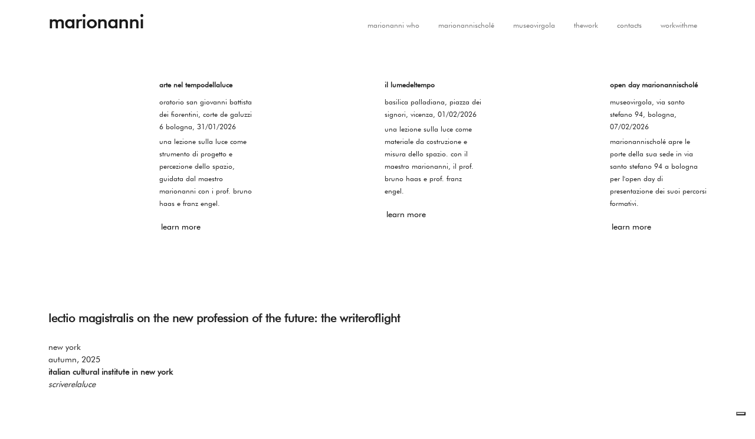

--- FILE ---
content_type: text/html; charset=utf-8
request_url: https://www.marionanni.com/en/cinema
body_size: 8147
content:
<!DOCTYPE html>
<html lang="en">

<head>
    <title>marionanni</title>

    <!-- Meta Data -->
    <meta name="apple-mobile-web-app-capable" content="yes">
    <meta http-equiv="Content-Type" content="text/html; charset=utf-8">
    <meta http-equiv="x-ua-compatible" content="ie=edge,chrome=1">
    <meta name="viewport" content="width=device-width, initial-scale=1">

    <link rel="icon" type="image/x-icon" href="https://static.marionanni.com/static/images/favicon.jpg">

                <title>marionanni marionanni</title>
        <meta property="og:title" content="marionanni marionanni" />
        <meta name="title" content="marionanni marionanni" />
                        <link rel="canonical" href="https://www.marionanni.com/en/p/15/homepage" />
        <meta property="og:url" content="https://www.marionanni.com/en/p/15/homepage" />
        

            <meta name="robots" content="index,follow" />
    

    <!-- BOOTSTRAP -->
    <link href="https://cdn.jsdelivr.net/npm/bootstrap@5.0.2/dist/css/bootstrap.min.css" rel="stylesheet"
        integrity="sha384-EVSTQN3/azprG1Anm3QDgpJLIm9Nao0Yz1ztcQTwFspd3yD65VohhpuuCOmLASjC" crossorigin="anonymous">

    <!-- FONTAWESOME -->
    <link rel="stylesheet" type="text/css" href="https://static.marionanni.com/static/fonts/fontawesome/css/all.min.css">

    <!-- SWIPER -->
    <link rel="stylesheet" href="https://cdn.jsdelivr.net/npm/swiper@11/swiper-bundle.min.css" />

    <!-- FANCYBOX -->
    <link rel="stylesheet" href="https://cdn.jsdelivr.net/npm/@fancyapps/ui@4.0/dist/fancybox.css" />

    <!-- main styles -->
    <link rel="stylesheet" type="text/css" href="https://static.marionanni.com/static/css/framework.css" />
    <link rel="stylesheet" type="text/css" href="https://static.marionanni.com/static/css/style.css" />


    
    
        <script type="text/javascript" src="https://embeds.iubenda.com/widgets/87063372-62bf-4e04-865c-52ef508cce0d.js">
        </script>
    
    
    
        <!-- Google Tag Manager -->
        <script>
            (function(w,d,s,l,i){w[l]=w[l]||[];w[l].push({'gtm.start':
            new Date().getTime(), event: 'gtm.js'
            });
            var f = d.getElementsByTagName(s)[0],
                j = d.createElement(s),
                dl = l != 'dataLayer' ? '&l=' + l : '';
            j.async = true;
            j.src =
                'https://www.googletagmanager.com/gtm.js?id=' + i + dl;
            f.parentNode.insertBefore(j, f);
            })(window, document, 'script', 'dataLayer', 'GTM-TM64KSS');
        </script>
        <!-- End Google Tag Manager -->
    
</head>

<body>
    
        <!-- Google Tag Manager (noscript) -->
        <noscript><iframe src="https://www.googletagmanager.com/ns.html?id=GTM-TM64KSS" height="0" width="0"
                style="display:none;visibility:hidden"></iframe></noscript>
        <!-- End Google Tag Manager (noscript) -->

<nav class="navbar sticky-top navbar-expand-md navbar-light" aria-labelledby="main">
    <div class="container">
        <a class="navbar-brand" href="https://www.marionanni.com/en/p/15/homepage">
            <h5><strong style="font-size: 2rem">marionanni</strong></h5>
        </a>
        <button class="navbar-toggler collapsed position-relative" type="button" data-bs-toggle="collapse"
            data-bs-target="#navbarResponsive" aria-controls="navbarResponsive" aria-expanded="false"
            aria-label="Toggle navigation">
            <span> </span>
            <span> </span>
            <span> </span>
        </button>
        <div class="collapse navbar-collapse" id="navbarResponsive">
            <ul class="navbar-nav ms-auto py-4 py-lg-0">
                <li class="nav-item"><a class="nav-link px-lg-3 py-3 py-lg-4"
                        href="https://www.marionanni.com/en/p/3/marionanni_who">marionanni who</a>
                </li>
                <li class="nav-item"><a class="nav-link px-lg-3 py-3 py-lg-4"
                        href="https://www.marionanni.com/en/p/25/marionannischole">marionannischol&eacute;</a>
                </li>
                <li class="nav-item"><a class="nav-link px-lg-3 py-3 py-lg-4"
                        href="https://www.marionanni.com/en/p/11/museovirgola">museovirgola</a>
                </li>
                <li class="nav-item"><a class="nav-link px-lg-3 py-3 py-lg-4"
                        href="https://www.marionanni.com/en/mnscheda_elenco">thework</a></li>
                <li class="nav-item"><a class="nav-link px-lg-3 py-3 py-lg-4"
                        href="https://www.marionanni.com/en/p/4/contacts">contacts</a>
                </li>
                <li class="nav-item"><a class="nav-link px-lg-3 py-3 py-lg-4"
                        href="https://www.marionanni.com/en/p/5/workwithme">workwithme</a>
                </li>
            </ul>
        </div>
    </div>
</nav>

   

   
   <a name="blocco_199"></a>

        
<!--./BloccoTemplate/Container-EVENTO-SLIDER.tpl-->
<section class="pt-5 pb-5">
    <div class="container">
            </div>
    <div class="container">
        <div class="swiper">
            <!-- Additional required wrapper -->
            <div class="swiper-wrapper">
                <!-- Slides -->
                                    <div class="swiper-slide d-flex">
                        <div class="w-100">
                            <div class="row">
                                <div class="col-6">
                                                                            <img src="https://redigostatic.gonet.it/cache/resizeImage/r2marionanni.5d6956611be52647f34fa14fec2cc23b_MD5_arte_tempodellaluce.w1600.h1200.p1.c0.b0.s1.va0.jpg"
                                            class="w-100" alt="">
                                                                    </div>
                                <div class="col-6 text-start">
                                                                            <div class="mb-2 fw-600 ">
                                            arte nel tempodellaluce
                                        </div>
                                                                                                                <div class="fw-400 mb-1">
                                            oratorio san giovanni battista dei fiorentini, corte de galuzzi 6 bologna,
                                                                                            31/01/2026
                                                                                    </div>
                                                                                                                <div class="mb-2">
                                            una lezione sulla luce come strumento di progetto e percezione dello spazio, guidata dal maestro marionanni con i prof. bruno haas e franz engel.
                                        </div>
                                                                        <a class="btn btn-sm btn-skin-transparent p-0 m-0 mt-2"
                                        href="https://www.marionanni.com/en/evento/7">
                                        learn more
                                    </a>
                                </div>
                            </div>
                        </div>
                    </div>
                                    <div class="swiper-slide d-flex">
                        <div class="w-100">
                            <div class="row">
                                <div class="col-6">
                                                                            <img src="https://redigostatic.gonet.it/cache/resizeImage/r2marionanni.b97f13205c1269328653ec2142aa2564_MD5_iltempodellume.w1600.h1200.p1.c0.b0.s1.va0.jpg"
                                            class="w-100" alt="">
                                                                    </div>
                                <div class="col-6 text-start">
                                                                            <div class="mb-2 fw-600 ">
                                            il lumedeltempo
                                        </div>
                                                                                                                <div class="fw-400 mb-1">
                                            basilica palladiana, piazza dei signori, vicenza,
                                                                                            01/02/2026
                                                                                    </div>
                                                                                                                <div class="mb-2">
                                            una lezione sulla luce come materiale da costruzione e misura dello spazio. con il maestro marionanni, il prof. bruno haas e prof. franz engel.
                                        </div>
                                                                        <a class="btn btn-sm btn-skin-transparent p-0 m-0 mt-2"
                                        href="https://www.marionanni.com/en/evento/8">
                                        learn more
                                    </a>
                                </div>
                            </div>
                        </div>
                    </div>
                                    <div class="swiper-slide d-flex">
                        <div class="w-100">
                            <div class="row">
                                <div class="col-6">
                                                                            <img src="https://redigostatic.gonet.it/cache/resizeImage/r2marionanni.d52eeab911270209eb285381d2b6f95d_MD5_scappatidicasa.w1600.h1200.p1.c0.b0.s1.va0.jpg"
                                            class="w-100" alt="">
                                                                    </div>
                                <div class="col-6 text-start">
                                                                            <div class="mb-2 fw-600 ">
                                            open day marionannischol&eacute;
                                        </div>
                                                                                                                <div class="fw-400 mb-1">
                                            museovirgola, via santo stefano 94, bologna,
                                                                                            07/02/2026
                                                                                    </div>
                                                                                                                <div class="mb-2">
                                            marionannischol&eacute; apre le porte della sua sede in via santo stefano 94 a bologna per l&#39;open day di presentazione dei suoi percorsi formativi.
                                        </div>
                                                                        <a class="btn btn-sm btn-skin-transparent p-0 m-0 mt-2"
                                        href="https://www.marionanni.com/en/evento/9">
                                        learn more
                                    </a>
                                </div>
                            </div>
                        </div>
                    </div>
                            </div>
            <div class="swiper-pagination"></div>
        </div>
    </div>
</section>
<!--/./BloccoTemplate/Container-EVENTO-SLIDER.tpl-->

      

   
   <a name="blocco_186"></a>

        
<!--./BloccoTemplate/Container-TEXT-COLUMNS.tpl-->
<section class="pt-5 pb-5">
    <div class="container">
        <div class="row no-gutters">
            <div class="col-12 pb-3">
                                    <h5 class="mb-2 fw-600">
                        lectio magistralis on the new profession of the future: the writeroflight
                    </h5>
                                                                                                            </div>
                                                <div
                        class="col-lg pe-lg-2   pb-3 ">
                        <div>
                                                                                                                    <div class="no-margin mb-0">
                                    <p><em>​</em>new york<br />
autumn, 2025<br />
<strong>italian cultural institute in new york</strong><br />
<em>scriverelaluce</em></p>

                                </div>
                                                                                </div>
                    </div>
                                    </div>
    </div>
</section>
<!--/./BloccoTemplate/Container-TEXT-COLUMNS.tpl-->

      

   
   <a name="blocco_190"></a>

        
<!--./BloccoTemplate/Custom-Code.tpl-->
<section class="sec-auto">
    <div class="container">
        <div class="row no-gutters">
            <div class="col-12">
                                    <div style="padding:56.25% 0 0 0;position:relative;"><iframe src="https://player.vimeo.com/video/1069906058?h=f66f8994bd&amp;badge=0&amp;autopause=0&amp;player_id=0&amp;app_id=58479" frameborder="0" allow="autoplay; fullscreen; picture-in-picture; clipboard-write; encrypted-media" style="position:absolute;top:0;left:0;width:100%;height:100%;" title="marionannischolé"></iframe></div><script src="https://player.vimeo.com/api/player.js"></script>
                            </div>
        </div>
    </div>
</div>
<!--/./BloccoTemplate/Custom-Code.tpl-->

      

   
   <a name="blocco_191"></a>

        
<!--./BloccoTemplate/Container-TEXT-COLUMNS.tpl-->
<section class=" pb-5">
    <div class="container">
        <div class="row no-gutters">
            <div class="col-12 pb-3">
                                    <h5 class="mb-2 fw-600">
                        marionannischol&eacute;
                    </h5>
                                                                                    <div class="no-margin  mt-2">
                        <p>marionannischolé, the first school dedicated to training scrittoridellaluce, light understood not only as matter, natural or artificial, but also as guiding light that accompanies us and shapes our life journey.<br />
the mission of marionannischolé is to prepare the designers of the future through interdisciplinary educational paths that combine philosophy, literature, history, cinema, theatre, music, art, science, physics, new technologies, and practical workshops.<br />
the courses will be built on research and innovation, combining new technologies with craftsmanship and manual skills.<br />
central to this vision is the concept of passing on: transferring to future generations traditions, spiritual values, and cultural heritage, but also knowledge, research, and innovation, up to the study of quantum light, so that each new generation may embrace and enrich what has been given, creating and connecting past, present, and future.<br />
the teaching method is to learn to design through knowledge and experience, understanding and learning to recognize one’s own light. the founding elements of marionannischolé represent the guidelines of an innovative educational approach while remaining rooted in the ancient principles of the history of design.</p>

<p><u><strong><a href="https://www.marionannischole.it/">www.marionannischole.it</a></strong></u></p>

                    </div>
                                                            </div>
                    </div>
    </div>
</section>
<!--/./BloccoTemplate/Container-TEXT-COLUMNS.tpl-->

      

   
   <a name="blocco_176"></a>

        
<!--./BloccoTemplate/Container-NEWSLETTER-FORM.tpl-->
<script src='https://www.google.com/recaptcha/api.js?render=6LeT3KcpAAAAAAXpPi80eC91L8dZNe2fRtlVQD90'>
</script>
<script>
    reCAPTCHA_site_key = '6LeT3KcpAAAAAAXpPi80eC91L8dZNe2fRtlVQD90'; //chiave pubblica
            
        function verifyCaptcha(Form_Name) {
            if ($('#' + Form_Name).valid()) {
                showLoader('btn_newsletter');
                showLoader('return_msg_newsletter');
                //validazione del form
                $("#btn_newsletter").attr("onclick", "");
                grecaptcha.ready(function() {
                    grecaptcha.execute(reCAPTCHA_site_key, {
                        action: 'submit'
                    }).then(function(token) {
                        $('#g-recaptcha-response').val(token);
                        sendNewsletterSubscribe();
                    });
                });
                $("#btn_newsletter").attr("onclick", "verifyCaptcha('" + Form_Name + "')");
            } else {
                $('#' + Form_Name)[0].reportValidity();
            }
            return false;
        }
    
</script>

<section class="pt-5 pb-5">
    <div class="container">
        <div class="row justify-content-center">
            <div class="col-12 mb-3">
                <h5 class="mb-4 fw-600">sign up my newsletter</h5>
                            </div>
            <div class="col-12 col-md-6 mb-5">
                <form class="clear-form" id="newsletterForm">
                    <input type="hidden" id="g-recaptcha-response" name="g-recaptcha-response" />
                    <div class="row">
                        <div class="col-12 col-md-6 mb-4">
                            <div class="form-group">
                                <input type="email" class="form-control "
                                    placeholder="email" id="NewsletterEmail"
                                    name="email" required>
                            </div>
                        </div>
                        <div class="col-12 col-md-6 mb-4">
                            <div class="form-group">
                                <input type="text" class="form-control " id="newsletterProfessione" name="professione"
                                    placeholder="profession" required>
                            </div>
                        </div>
                    </div>
                    <div class="row  mb-4">
                        <div class="col-12">
                            <div class="form-group">
                                <div class="mb-4 ">
                                    <input type="checkbox" class="" id="newsletterPrivacy" name="privacy" required>
                                    <span class="clr--red-txt">*</span>ho letto l&#39;informativa sulla privacy e acconsento alla memorizzazione dei miei dati, secondo quanto stabilito dal regolamento europeo per la protezione dei dati personali n. 679/2016 (GDPR), per avere informazioni sui servizi di www.marionanni.com
                                </div>
                            </div>
                        </div>
                    </div>
                    <div class="row mb-4">
                        <div class="col-12 d-flex justify-content-between">
                            <div id="return_msg_newsletter">
                            </div>
                            <div>
                                <button class="btn btn-sm btn-skin-transparent"
                                    type="button" onclick="verifyCaptcha('newsletterForm')" id="btn_newsletter">
                                                                            send
                                                                                                        </button>
                            </div>
                        </div>
                    </div>
                </form>
            </div>
                    </div>
    </div>
</section>
<!--/./BloccoTemplate/Container-NEWSLETTER-FORM.tpl-->

      

   
   <a name="blocco_137"></a>

        
<!--./BloccoTemplate/Container-LIST-QUADRATI.tpl-->
<section class="pt-5 ">
    <div class="container">
        <div class="row mb-4">
            <div class="col-12 col-md">
                                    <h5 class="fw-600">il 20 giugno 2024 marionanni e paolo rizzatto vincono il compasso d&#39;oro</h5>
                            </div>
                            <div class="col-12 col-md justify-content-end text-end">
                    <a class="text-decoration-underline" href="https://www.marionanni.com/en/scheda/figaroqua_figarola-483"
                        >
                        discover more
                                            </a>
                </div>
                                        <div class="col-lg-3 col-6">
                                        <!--BIT|quadrato_standard.tpl-->
                <a href="https://www.marionanni.com/it/scheda/figaroqua_figarola-483"
    >
    <div class="py-4 h-100">
        <div class="obj-contain">
                            <img data-src="https://redigostatic.gonet.it/cache/resizeImage/r2marionanni.6ba24e94718036589d875bd5798e9bf9_MD5_foto1.w400.h300.p1.c1.b0.s1.va0.jpg" class="img-fluid load-delay"
                    src="https://dummyimage.com/400x400" alt="" />
                    </div>
                    <div class="d-flex justify-content-between align-items-center">
                <div class="small mt-2 mb-1"></div>
                <p class="small clr--light-txt mt-2 mb-1 text-end">
                                            <span class="ms-1"></span>
                                    </p>
            </div>
                    </div>
</a>
<!--/BIT|quadrato_standard.tpl-->
                </div>
                            <div class="col-lg-3 col-6">
                                        <!--BIT|quadrato_standard.tpl-->
                <a href="https://www.marionanni.com/it/scheda/figaroqua_figarola-483"
    >
    <div class="py-4 h-100">
        <div class="obj-contain">
                            <img data-src="https://redigostatic.gonet.it/cache/resizeImage/r2marionanni.b977a75b56cd131c2fa99592330dbaa2_MD5_foto2.w400.h300.p1.c1.b0.s1.va0.jpg" class="img-fluid load-delay"
                    src="https://dummyimage.com/400x400" alt="" />
                    </div>
                    <div class="d-flex justify-content-between align-items-center">
                <div class="small mt-2 mb-1"></div>
                <p class="small clr--light-txt mt-2 mb-1 text-end">
                                            <span class="ms-1"></span>
                                    </p>
            </div>
                    </div>
</a>
<!--/BIT|quadrato_standard.tpl-->
                </div>
                            <div class="col-lg-3 col-6">
                                        <!--BIT|quadrato_standard.tpl-->
                <a href="https://www.marionanni.com/it/scheda/figaroqua_figarola-483"
    >
    <div class="py-4 h-100">
        <div class="obj-contain">
                            <img data-src="https://redigostatic.gonet.it/cache/resizeImage/r2marionanni.6180e9a9602b6a3a4498ab867d22b602_MD5_foto3.w400.h300.p1.c1.b0.s1.va0.jpg" class="img-fluid load-delay"
                    src="https://dummyimage.com/400x400" alt="" />
                    </div>
                    <div class="d-flex justify-content-between align-items-center">
                <div class="small mt-2 mb-1"></div>
                <p class="small clr--light-txt mt-2 mb-1 text-end">
                                            <span class="ms-1"></span>
                                    </p>
            </div>
                    </div>
</a>
<!--/BIT|quadrato_standard.tpl-->
                </div>
                            <div class="col-lg-3 col-6">
                                        <!--BIT|quadrato_standard.tpl-->
                <a href="https://www.marionanni.com/it/scheda/figaroqua_figarola-483"
    >
    <div class="py-4 h-100">
        <div class="obj-contain">
                            <img data-src="https://redigostatic.gonet.it/cache/resizeImage/r2marionanni.e21338c3512dbe2db00721c61ef81114_MD5_foto4.w400.h300.p1.c1.b0.s1.va0.jpg" class="img-fluid load-delay"
                    src="https://dummyimage.com/400x400" alt="" />
                    </div>
                    <div class="d-flex justify-content-between align-items-center">
                <div class="small mt-2 mb-1"></div>
                <p class="small clr--light-txt mt-2 mb-1 text-end">
                                            <span class="ms-1"></span>
                                    </p>
            </div>
                    </div>
</a>
<!--/BIT|quadrato_standard.tpl-->
                </div>
                    </div>
    </div>
</section>
<!--/./BloccoTemplate/Container-LIST-QUADRATI.tpl-->

   
<!-- Footer-->
<footer>
    <div class="container">
        <div class="row mt-5 pt-5">
            <div class="col-md-4 col-12">
                <h5><strong>marionanni</strong></h5>
            </div>
            <div class="col-md-3 col-6">
                <ul class="list-unstyled">
                    <li>via santo stefano, 94<br />
40125 bologna<br />
<br />
via filippo turati, 14<br />
20121 milano<br />
<br />
p.iva 03223551205<br />
<a href="mailto:studio@marionanni.com">studio@marionanni.com</a></li>
                </ul>
            </div>
            <div class="col-md-3 col-6 text-md-start text-end">
                <ul class="list-unstyled">
                    <li>
                        <a href="https://www.marionanni.com/en/p/6/legal">legal</a>
                    </li>
                    <li>
                        <a href="https://www.marionanni.com/en/p/7/privacy_policy">privacy policy</a>
                    </li>
                    <li>
                        <a
                            href="https://www.marionanni.com/en/p/12/cookie_policy">cookie policy</a>
                    </li>
                    <li>
                        <a href="https://www.marionanni.com/en/p/8/copyright_and_credits">copyright and credits</a>
                    </li>
                    <li>
                        <a href="https://www.marionanni.com/en/mnscheda_timeline">timeline</a>
                    </li>
                </ul>
            </div>
            <div class="col-md-2 col-12">
                <div class="row mt-3 mt-md-0">
                    <div class="col-6 col-md-12 d-flex justify-content-start lang align-items-end">
                        <span class="nav-item me-2">
                            <a href="https://www.marionanni.com/it/p/15/homepage" >IT</a>
                        </span>
                        <span class="nav-item me-2">
                            <a href="https://www.marionanni.com/en/p/15/homepage" style="font-weight: bold"
                                >EN</a>
                        </span>
                        <span class="nav-item me-2">
                            <a href="https://www.marionanni.com/es/p/15/homepage" >ES</a>
                        </span>
                    </div>
                    <div class="col-6 col-md-12 text-md-start text-end">
                        <div class="my-2">social</div>
                        <div class="d-flex justify-content-md-start justify-content-end">
                                                                                        <a class="link-menu me-3 social" href="https://www.instagram.com/marionannivirgola/" target="_blank">
                                    <div class="obj-contain">
                                        <img class="img-fluid" src="https://static.marionanni.com/static/images/instagram.png"
                                            alt="instagram" />
                                    </div>
                                </a>
                                                                                        <a class="link-menu me-3 social" href="https://www.linkedin.com/company/mario-nanni/" target="_blank">
                                    <div class="obj-contain">
                                        <img class="img-fluid" src="https://static.marionanni.com/static/images/linkedin.png"
                                            alt="linkedin" />
                                    </div>
                                </a>
                                                        
                        </div>
                    </div>
                </div>
            </div>
        </div>
        <div class="row mt-5 pt-5">
            <div class="col-12">
                <div class="small text-center">
                    <small>all right reserved. no parts of this publication may be reproduced in any form or by any means without the permission in writing of the publisher.</small>
                </div>
                <div class="small text-center" style="text-transform: lowercase;">
                    <a class="iubenda-cs-preferences-link" href="#">
                        privacy preferences
                    </a>
                </div>
            </div>
        </div>
    </div>
</footer>
<script src="https://code.jquery.com/jquery-3.7.1.min.js"
    integrity="sha256-/JqT3SQfawRcv/BIHPThkBvs0OEvtFFmqPF/lYI/Cxo=" crossorigin="anonymous"></script>
<script src="https://cdn.jsdelivr.net/npm/bootstrap@5.2.3/dist/js/bootstrap.bundle.min.js"></script>
<script src="https://cdn.jsdelivr.net/npm/swiper@11/swiper-bundle.min.js"></script>
<script src="https://cdn.jsdelivr.net/npm/jquery-validation@1.19.5/dist/jquery.validate.min.js"></script>
<script src="https://cdn.jsdelivr.net/npm/@fancyapps/ui@4.0/dist/fancybox.umd.js"></script>
<script>
    SITE_URL = 'https://www.marionanni.com';
    SITE_URL_STATIC = 'https://static.marionanni.com/static';
    currentLang = 'en';
    section_id = 'pspagina';

    iubenda_cookie_non_accettati='cookies have not yet been accepted. some features may be limited.';
</script>

<script src="https://static.marionanni.com/static/js/script.js"></script>
<script src="https://static.marionanni.com/static/js/infinite-scroll.js"></script>

<script>
    $(document).ready(function() {
        if (typeof id_evento_change === "function") {
            id_evento_change();
        }
    });
</script>
<script>
    /**
     * Controlla che un elemento NON abbia figli visibili né testo (spazi esclusi)
     */
    function isReallyEmpty(element) {
        return (
            element &&
            element.children.length === 0 &&
            element.textContent.trim() === ''
        );
    }

    /**
     * Rimuove ricorsivamente il nodo, e ogni parent,
     * se rimangono privi di contenuto dopo la rimozione.
     */
    function removeNodeAndParentsIfEmpty(element) {
        if (!element) return;

        const parent = element.parentElement;
        element.remove();

        // Verifica: il parent è ora vuoto e non è <body>? Se sì, ricorsione su di esso
        if (
            parent &&
            parent !== document.body && // opzionale: puoi escludere anche <html>
            isReallyEmpty(parent)
        ) {
            removeNodeAndParentsIfEmpty(parent);
        }
    }

    // Dopo che il DOM è stato caricato
    document.addEventListener('DOMContentLoaded', function() {
        // Converte in array per evitare problemi durante la rimozione in ciclo
        Array.from(document.querySelectorAll('.remove-if-empty')).forEach(function(el) {
            if (isReallyEmpty(el)) {
                removeNodeAndParentsIfEmpty(el);
            }
        });
    });
</script>

</body>

</html>

--- FILE ---
content_type: text/html; charset=UTF-8
request_url: https://player.vimeo.com/video/1069906058?h=f66f8994bd&badge=0&autopause=0&player_id=0&app_id=58479
body_size: 6845
content:
<!DOCTYPE html>
<html lang="en">
<head>
  <meta charset="utf-8">
  <meta name="viewport" content="width=device-width,initial-scale=1,user-scalable=yes">
  
  <link rel="canonical" href="https://player.vimeo.com/video/1069906058?h=f66f8994bd">
  <meta name="googlebot" content="noindex,indexifembedded">
  
  
  <title>marionannischolé on Vimeo</title>
  <style>
      body, html, .player, .fallback {
          overflow: hidden;
          width: 100%;
          height: 100%;
          margin: 0;
          padding: 0;
      }
      .fallback {
          
              background-color: transparent;
          
      }
      .player.loading { opacity: 0; }
      .fallback iframe {
          position: fixed;
          left: 0;
          top: 0;
          width: 100%;
          height: 100%;
      }
  </style>
  <link rel="modulepreload" href="https://f.vimeocdn.com/p/4.46.25/js/player.module.js" crossorigin="anonymous">
  <link rel="modulepreload" href="https://f.vimeocdn.com/p/4.46.25/js/vendor.module.js" crossorigin="anonymous">
  <link rel="preload" href="https://f.vimeocdn.com/p/4.46.25/css/player.css" as="style">
</head>

<body>


<div class="vp-placeholder">
    <style>
        .vp-placeholder,
        .vp-placeholder-thumb,
        .vp-placeholder-thumb::before,
        .vp-placeholder-thumb::after {
            position: absolute;
            top: 0;
            bottom: 0;
            left: 0;
            right: 0;
        }
        .vp-placeholder {
            visibility: hidden;
            width: 100%;
            max-height: 100%;
            height: calc(1080 / 1920 * 100vw);
            max-width: calc(1920 / 1080 * 100vh);
            margin: auto;
        }
        .vp-placeholder-carousel {
            display: none;
            background-color: #000;
            position: absolute;
            left: 0;
            right: 0;
            bottom: -60px;
            height: 60px;
        }
    </style>

    

    
        <style>
            .vp-placeholder-thumb {
                overflow: hidden;
                width: 100%;
                max-height: 100%;
                margin: auto;
            }
            .vp-placeholder-thumb::before,
            .vp-placeholder-thumb::after {
                content: "";
                display: block;
                filter: blur(7px);
                margin: 0;
                background: url(https://i.vimeocdn.com/video/1998366054-bba08fe68fbdad20c5ff21788e445a27de13cdc1c67ed28d870ed70ace5a6c86-d?mw=80&q=85) 50% 50% / contain no-repeat;
            }
            .vp-placeholder-thumb::before {
                 
                margin: -30px;
            }
        </style>
    

    <div class="vp-placeholder-thumb"></div>
    <div class="vp-placeholder-carousel"></div>
    <script>function placeholderInit(t,h,d,s,n,o){var i=t.querySelector(".vp-placeholder"),v=t.querySelector(".vp-placeholder-thumb");if(h){var p=function(){try{return window.self!==window.top}catch(a){return!0}}(),w=200,y=415,r=60;if(!p&&window.innerWidth>=w&&window.innerWidth<y){i.style.bottom=r+"px",i.style.maxHeight="calc(100vh - "+r+"px)",i.style.maxWidth="calc("+n+" / "+o+" * (100vh - "+r+"px))";var f=t.querySelector(".vp-placeholder-carousel");f.style.display="block"}}if(d){var e=new Image;e.onload=function(){var a=n/o,c=e.width/e.height;if(c<=.95*a||c>=1.05*a){var l=i.getBoundingClientRect(),g=l.right-l.left,b=l.bottom-l.top,m=window.innerWidth/g*100,x=window.innerHeight/b*100;v.style.height="calc("+e.height+" / "+e.width+" * "+m+"vw)",v.style.maxWidth="calc("+e.width+" / "+e.height+" * "+x+"vh)"}i.style.visibility="visible"},e.src=s}else i.style.visibility="visible"}
</script>
    <script>placeholderInit(document,  false ,  true , "https://i.vimeocdn.com/video/1998366054-bba08fe68fbdad20c5ff21788e445a27de13cdc1c67ed28d870ed70ace5a6c86-d?mw=80\u0026q=85",  1920 ,  1080 );</script>
</div>

<div id="player" class="player"></div>
<script>window.playerConfig = {"cdn_url":"https://f.vimeocdn.com","vimeo_api_url":"api.vimeo.com","request":{"files":{"dash":{"cdns":{"akfire_interconnect_quic":{"avc_url":"https://vod-adaptive-ak.vimeocdn.com/exp=1769548904~acl=%2Fbfd36b90-ed0c-442f-84c9-ddef4ee05062%2Fpsid%3Dc2238ecd5cb7f4d8281ad1e8d3c13b8424a2de6c9164587f8b0919d49ed1597e%2F%2A~hmac=999db9911603608931d1dd203035f6a5433b543c4292706b6f5594b3b971686c/bfd36b90-ed0c-442f-84c9-ddef4ee05062/psid=c2238ecd5cb7f4d8281ad1e8d3c13b8424a2de6c9164587f8b0919d49ed1597e/v2/playlist/av/primary/prot/cXNyPTE/playlist.json?omit=av1-hevc\u0026pathsig=8c953e4f~5APDJU46D08qxyg7Polh8JtwXIMnEIuPk4oiFECl1LA\u0026qsr=1\u0026r=dXM%3D\u0026rh=6xIes","origin":"gcs","url":"https://vod-adaptive-ak.vimeocdn.com/exp=1769548904~acl=%2Fbfd36b90-ed0c-442f-84c9-ddef4ee05062%2Fpsid%3Dc2238ecd5cb7f4d8281ad1e8d3c13b8424a2de6c9164587f8b0919d49ed1597e%2F%2A~hmac=999db9911603608931d1dd203035f6a5433b543c4292706b6f5594b3b971686c/bfd36b90-ed0c-442f-84c9-ddef4ee05062/psid=c2238ecd5cb7f4d8281ad1e8d3c13b8424a2de6c9164587f8b0919d49ed1597e/v2/playlist/av/primary/prot/cXNyPTE/playlist.json?pathsig=8c953e4f~5APDJU46D08qxyg7Polh8JtwXIMnEIuPk4oiFECl1LA\u0026qsr=1\u0026r=dXM%3D\u0026rh=6xIes"},"fastly_skyfire":{"avc_url":"https://skyfire.vimeocdn.com/1769548904-0x09f9feddadc5376a3323267c3b106bff367bf4e0/bfd36b90-ed0c-442f-84c9-ddef4ee05062/psid=c2238ecd5cb7f4d8281ad1e8d3c13b8424a2de6c9164587f8b0919d49ed1597e/v2/playlist/av/primary/prot/cXNyPTE/playlist.json?omit=av1-hevc\u0026pathsig=8c953e4f~5APDJU46D08qxyg7Polh8JtwXIMnEIuPk4oiFECl1LA\u0026qsr=1\u0026r=dXM%3D\u0026rh=6xIes","origin":"gcs","url":"https://skyfire.vimeocdn.com/1769548904-0x09f9feddadc5376a3323267c3b106bff367bf4e0/bfd36b90-ed0c-442f-84c9-ddef4ee05062/psid=c2238ecd5cb7f4d8281ad1e8d3c13b8424a2de6c9164587f8b0919d49ed1597e/v2/playlist/av/primary/prot/cXNyPTE/playlist.json?pathsig=8c953e4f~5APDJU46D08qxyg7Polh8JtwXIMnEIuPk4oiFECl1LA\u0026qsr=1\u0026r=dXM%3D\u0026rh=6xIes"}},"default_cdn":"akfire_interconnect_quic","separate_av":true,"streams":[{"profile":"f9e4a5d7-8043-4af3-b231-641ca735a130","id":"8dc105b1-5531-4150-8308-ea725ce55b2f","fps":25,"quality":"540p"},{"profile":"f3f6f5f0-2e6b-4e90-994e-842d1feeabc0","id":"96bc9269-24fc-4230-a234-f3bdca4d2f27","fps":25,"quality":"720p"},{"profile":"c3347cdf-6c91-4ab3-8d56-737128e7a65f","id":"04241716-5349-4428-9c87-5291cd584076","fps":25,"quality":"360p"},{"profile":"d0b41bac-2bf2-4310-8113-df764d486192","id":"3a34e9ce-34c6-46e1-810b-ee5c745f8c4f","fps":25,"quality":"240p"},{"profile":"5ff7441f-4973-4241-8c2e-976ef4a572b0","id":"78c838a8-01c9-4323-931e-c7ce212dbb71","fps":25,"quality":"1080p"}],"streams_avc":[{"profile":"f9e4a5d7-8043-4af3-b231-641ca735a130","id":"8dc105b1-5531-4150-8308-ea725ce55b2f","fps":25,"quality":"540p"},{"profile":"f3f6f5f0-2e6b-4e90-994e-842d1feeabc0","id":"96bc9269-24fc-4230-a234-f3bdca4d2f27","fps":25,"quality":"720p"},{"profile":"c3347cdf-6c91-4ab3-8d56-737128e7a65f","id":"04241716-5349-4428-9c87-5291cd584076","fps":25,"quality":"360p"},{"profile":"d0b41bac-2bf2-4310-8113-df764d486192","id":"3a34e9ce-34c6-46e1-810b-ee5c745f8c4f","fps":25,"quality":"240p"},{"profile":"5ff7441f-4973-4241-8c2e-976ef4a572b0","id":"78c838a8-01c9-4323-931e-c7ce212dbb71","fps":25,"quality":"1080p"}]},"hls":{"cdns":{"akfire_interconnect_quic":{"avc_url":"https://vod-adaptive-ak.vimeocdn.com/exp=1769548904~acl=%2Fbfd36b90-ed0c-442f-84c9-ddef4ee05062%2Fpsid%3Dc2238ecd5cb7f4d8281ad1e8d3c13b8424a2de6c9164587f8b0919d49ed1597e%2F%2A~hmac=999db9911603608931d1dd203035f6a5433b543c4292706b6f5594b3b971686c/bfd36b90-ed0c-442f-84c9-ddef4ee05062/psid=c2238ecd5cb7f4d8281ad1e8d3c13b8424a2de6c9164587f8b0919d49ed1597e/v2/playlist/av/primary/prot/cXNyPTE/playlist.m3u8?locale=it\u0026omit=av1-hevc-opus\u0026pathsig=8c953e4f~SGm9bGWjV8W4spE669fTReBmRkPbLp7ZtFZRcS9REPM\u0026qsr=1\u0026r=dXM%3D\u0026rh=6xIes\u0026sf=fmp4","origin":"gcs","url":"https://vod-adaptive-ak.vimeocdn.com/exp=1769548904~acl=%2Fbfd36b90-ed0c-442f-84c9-ddef4ee05062%2Fpsid%3Dc2238ecd5cb7f4d8281ad1e8d3c13b8424a2de6c9164587f8b0919d49ed1597e%2F%2A~hmac=999db9911603608931d1dd203035f6a5433b543c4292706b6f5594b3b971686c/bfd36b90-ed0c-442f-84c9-ddef4ee05062/psid=c2238ecd5cb7f4d8281ad1e8d3c13b8424a2de6c9164587f8b0919d49ed1597e/v2/playlist/av/primary/prot/cXNyPTE/playlist.m3u8?locale=it\u0026omit=opus\u0026pathsig=8c953e4f~SGm9bGWjV8W4spE669fTReBmRkPbLp7ZtFZRcS9REPM\u0026qsr=1\u0026r=dXM%3D\u0026rh=6xIes\u0026sf=fmp4"},"fastly_skyfire":{"avc_url":"https://skyfire.vimeocdn.com/1769548904-0x09f9feddadc5376a3323267c3b106bff367bf4e0/bfd36b90-ed0c-442f-84c9-ddef4ee05062/psid=c2238ecd5cb7f4d8281ad1e8d3c13b8424a2de6c9164587f8b0919d49ed1597e/v2/playlist/av/primary/prot/cXNyPTE/playlist.m3u8?locale=it\u0026omit=av1-hevc-opus\u0026pathsig=8c953e4f~SGm9bGWjV8W4spE669fTReBmRkPbLp7ZtFZRcS9REPM\u0026qsr=1\u0026r=dXM%3D\u0026rh=6xIes\u0026sf=fmp4","origin":"gcs","url":"https://skyfire.vimeocdn.com/1769548904-0x09f9feddadc5376a3323267c3b106bff367bf4e0/bfd36b90-ed0c-442f-84c9-ddef4ee05062/psid=c2238ecd5cb7f4d8281ad1e8d3c13b8424a2de6c9164587f8b0919d49ed1597e/v2/playlist/av/primary/prot/cXNyPTE/playlist.m3u8?locale=it\u0026omit=opus\u0026pathsig=8c953e4f~SGm9bGWjV8W4spE669fTReBmRkPbLp7ZtFZRcS9REPM\u0026qsr=1\u0026r=dXM%3D\u0026rh=6xIes\u0026sf=fmp4"}},"default_cdn":"akfire_interconnect_quic","separate_av":true}},"file_codecs":{"av1":[],"avc":["8dc105b1-5531-4150-8308-ea725ce55b2f","96bc9269-24fc-4230-a234-f3bdca4d2f27","04241716-5349-4428-9c87-5291cd584076","3a34e9ce-34c6-46e1-810b-ee5c745f8c4f","78c838a8-01c9-4323-931e-c7ce212dbb71"],"hevc":{"dvh1":[],"hdr":[],"sdr":[]}},"lang":"en","referrer":"https://www.marionanni.com/en/cinema","cookie_domain":".vimeo.com","signature":"c95b812490d6e26bab511287bcadcde1","timestamp":1769545304,"expires":3600,"thumb_preview":{"url":"https://videoapi-sprites.vimeocdn.com/video-sprites/image/6a6232af-f18d-456f-bc04-7f1443bf70e5.0.jpeg?ClientID=sulu\u0026Expires=1769548046\u0026Signature=1803bb3e582d966c186b974604438378646fb0f7","height":2640,"width":4686,"frame_height":240,"frame_width":426,"columns":11,"frames":120},"currency":"USD","session":"87ee1366f0e7d754039f012f52c363841b521d541769545304","cookie":{"volume":1,"quality":null,"hd":0,"captions":null,"transcript":null,"captions_styles":{"color":null,"fontSize":null,"fontFamily":null,"fontOpacity":null,"bgOpacity":null,"windowColor":null,"windowOpacity":null,"bgColor":null,"edgeStyle":null},"audio_language":null,"audio_kind":null,"qoe_survey_vote":0},"build":{"backend":"31e9776","js":"4.46.25"},"urls":{"js":"https://f.vimeocdn.com/p/4.46.25/js/player.js","js_base":"https://f.vimeocdn.com/p/4.46.25/js","js_module":"https://f.vimeocdn.com/p/4.46.25/js/player.module.js","js_vendor_module":"https://f.vimeocdn.com/p/4.46.25/js/vendor.module.js","locales_js":{"de-DE":"https://f.vimeocdn.com/p/4.46.25/js/player.de-DE.js","en":"https://f.vimeocdn.com/p/4.46.25/js/player.js","es":"https://f.vimeocdn.com/p/4.46.25/js/player.es.js","fr-FR":"https://f.vimeocdn.com/p/4.46.25/js/player.fr-FR.js","ja-JP":"https://f.vimeocdn.com/p/4.46.25/js/player.ja-JP.js","ko-KR":"https://f.vimeocdn.com/p/4.46.25/js/player.ko-KR.js","pt-BR":"https://f.vimeocdn.com/p/4.46.25/js/player.pt-BR.js","zh-CN":"https://f.vimeocdn.com/p/4.46.25/js/player.zh-CN.js"},"ambisonics_js":"https://f.vimeocdn.com/p/external/ambisonics.min.js","barebone_js":"https://f.vimeocdn.com/p/4.46.25/js/barebone.js","chromeless_js":"https://f.vimeocdn.com/p/4.46.25/js/chromeless.js","three_js":"https://f.vimeocdn.com/p/external/three.rvimeo.min.js","vuid_js":"https://f.vimeocdn.com/js_opt/modules/utils/vuid.min.js","hive_sdk":"https://f.vimeocdn.com/p/external/hive-sdk.js","hive_interceptor":"https://f.vimeocdn.com/p/external/hive-interceptor.js","proxy":"https://player.vimeo.com/static/proxy.html","css":"https://f.vimeocdn.com/p/4.46.25/css/player.css","chromeless_css":"https://f.vimeocdn.com/p/4.46.25/css/chromeless.css","fresnel":"https://arclight.vimeo.com/add/player-stats","player_telemetry_url":"https://arclight.vimeo.com/player-events","telemetry_base":"https://lensflare.vimeo.com"},"flags":{"plays":1,"dnt":0,"autohide_controls":0,"preload_video":"metadata_on_hover","qoe_survey_forced":0,"ai_widget":0,"ecdn_delta_updates":0,"disable_mms":0,"check_clip_skipping_forward":0},"country":"US","client":{"ip":"18.217.97.147"},"ab_tests":{"cross_origin_texttracks":{"group":"variant","track":false,"data":null}},"atid":"1314801188.1769545304","ai_widget_signature":"b2b7d7b3b7ef6297125858f610f98fa71e4eec1aafc58eac85fa637ed5a88265_1769548904","config_refresh_url":"https://player.vimeo.com/video/1069906058/config/request?atid=1314801188.1769545304\u0026expires=3600\u0026referrer=https%3A%2F%2Fwww.marionanni.com%2Fen%2Fcinema\u0026session=87ee1366f0e7d754039f012f52c363841b521d541769545304\u0026signature=c95b812490d6e26bab511287bcadcde1\u0026time=1769545304\u0026v=1"},"player_url":"player.vimeo.com","video":{"id":1069906058,"title":"marionannischolé","width":1920,"height":1080,"duration":450,"url":"","share_url":"https://vimeo.com/1069906058/f66f8994bd","embed_code":"\u003ciframe title=\"vimeo-player\" src=\"https://player.vimeo.com/video/1069906058?h=f66f8994bd\" width=\"640\" height=\"360\" frameborder=\"0\" referrerpolicy=\"strict-origin-when-cross-origin\" allow=\"autoplay; fullscreen; picture-in-picture; clipboard-write; encrypted-media; web-share\"   allowfullscreen\u003e\u003c/iframe\u003e","default_to_hd":0,"privacy":"unlisted","embed_permission":"public","thumbnail_url":"https://i.vimeocdn.com/video/1998366054-bba08fe68fbdad20c5ff21788e445a27de13cdc1c67ed28d870ed70ace5a6c86-d","owner":{"id":11246657,"name":"goNet s.r.l.","img":"https://i.vimeocdn.com/portrait/104636200_60x60?sig=f3b0795f731005ff10dba5a61397164f0be641a0c75cffef7bf1d6427d396f58\u0026v=1\u0026region=us","img_2x":"https://i.vimeocdn.com/portrait/104636200_60x60?sig=f3b0795f731005ff10dba5a61397164f0be641a0c75cffef7bf1d6427d396f58\u0026v=1\u0026region=us","url":"https://vimeo.com/user11246657","account_type":"live_premium"},"spatial":0,"live_event":null,"version":{"current":null,"available":[{"id":1096607280,"file_id":3973351994,"is_current":true},{"id":1089982315,"file_id":3966743525,"is_current":false},{"id":1055741176,"file_id":3932555370,"is_current":false},{"id":1047226341,"file_id":3924048308,"is_current":false},{"id":1041653507,"file_id":3918479260,"is_current":false},{"id":1040612734,"file_id":3917439263,"is_current":false},{"id":1030759390,"file_id":3907582877,"is_current":false},{"id":1006713787,"file_id":3884243851,"is_current":false}]},"unlisted_hash":"f66f8994bd","rating":{"id":6},"fps":25,"bypass_token":"eyJ0eXAiOiJKV1QiLCJhbGciOiJIUzI1NiJ9.eyJjbGlwX2lkIjoxMDY5OTA2MDU4LCJleHAiOjE3Njk1NDg5MjB9.baUQmG2P81l2K_o4CJpZUBWxTtkA5tQGFq-RQDW8JYs","channel_layout":"stereo","ai":0,"locale":"it"},"user":{"id":0,"team_id":0,"team_origin_user_id":0,"account_type":"none","liked":0,"watch_later":0,"owner":0,"mod":0,"logged_in":0,"private_mode_enabled":0,"vimeo_api_client_token":"eyJhbGciOiJIUzI1NiIsInR5cCI6IkpXVCJ9.eyJzZXNzaW9uX2lkIjoiODdlZTEzNjZmMGU3ZDc1NDAzOWYwMTJmNTJjMzYzODQxYjUyMWQ1NDE3Njk1NDUzMDQiLCJleHAiOjE3Njk1NDg5MDQsImFwcF9pZCI6MTE4MzU5LCJzY29wZXMiOiJwdWJsaWMgc3RhdHMifQ.u72apYbHlFdEtqvMTdE6hrbN-bC2L3HCY1w83OXcApE"},"view":1,"vimeo_url":"vimeo.com","embed":{"audio_track":"","autoplay":0,"autopause":0,"dnt":0,"editor":0,"keyboard":1,"log_plays":1,"loop":0,"muted":0,"on_site":0,"texttrack":"","transparent":1,"outro":"videos","playsinline":1,"quality":null,"player_id":"0","api":null,"app_id":"58479","color":"00adef","color_one":"000000","color_two":"00adef","color_three":"ffffff","color_four":"000000","context":"embed.main","settings":{"auto_pip":1,"badge":0,"byline":0,"collections":0,"color":0,"force_color_one":0,"force_color_two":0,"force_color_three":0,"force_color_four":0,"embed":0,"fullscreen":0,"like":0,"logo":0,"playbar":1,"portrait":0,"pip":0,"share":0,"spatial_compass":0,"spatial_label":0,"speed":1,"title":0,"volume":1,"watch_later":0,"watch_full_video":1,"controls":1,"airplay":0,"audio_tracks":0,"chapters":0,"chromecast":0,"cc":0,"transcript":0,"quality":1,"play_button_position":1,"ask_ai":0,"skipping_forward":1,"debug_payload_collection_policy":"default"},"create_interactive":{"has_create_interactive":false,"viddata_url":""},"min_quality":null,"max_quality":null,"initial_quality":null,"prefer_mms":1}}</script>
<script>const fullscreenSupported="exitFullscreen"in document||"webkitExitFullscreen"in document||"webkitCancelFullScreen"in document||"mozCancelFullScreen"in document||"msExitFullscreen"in document||"webkitEnterFullScreen"in document.createElement("video");var isIE=checkIE(window.navigator.userAgent),incompatibleBrowser=!fullscreenSupported||isIE;window.noModuleLoading=!1,window.dynamicImportSupported=!1,window.cssLayersSupported=typeof CSSLayerBlockRule<"u",window.isInIFrame=function(){try{return window.self!==window.top}catch(e){return!0}}(),!window.isInIFrame&&/twitter/i.test(navigator.userAgent)&&window.playerConfig.video.url&&(window.location=window.playerConfig.video.url),window.playerConfig.request.lang&&document.documentElement.setAttribute("lang",window.playerConfig.request.lang),window.loadScript=function(e){var n=document.getElementsByTagName("script")[0];n&&n.parentNode?n.parentNode.insertBefore(e,n):document.head.appendChild(e)},window.loadVUID=function(){if(!window.playerConfig.request.flags.dnt&&!window.playerConfig.embed.dnt){window._vuid=[["pid",window.playerConfig.request.session]];var e=document.createElement("script");e.async=!0,e.src=window.playerConfig.request.urls.vuid_js,window.loadScript(e)}},window.loadCSS=function(e,n){var i={cssDone:!1,startTime:new Date().getTime(),link:e.createElement("link")};return i.link.rel="stylesheet",i.link.href=n,e.getElementsByTagName("head")[0].appendChild(i.link),i.link.onload=function(){i.cssDone=!0},i},window.loadLegacyJS=function(e,n){if(incompatibleBrowser){var i=e.querySelector(".vp-placeholder");i&&i.parentNode&&i.parentNode.removeChild(i);let a=`/video/${window.playerConfig.video.id}/fallback`;window.playerConfig.request.referrer&&(a+=`?referrer=${window.playerConfig.request.referrer}`),n.innerHTML=`<div class="fallback"><iframe title="unsupported message" src="${a}" frameborder="0"></iframe></div>`}else{n.className="player loading";var t=window.loadCSS(e,window.playerConfig.request.urls.css),r=e.createElement("script"),o=!1;r.src=window.playerConfig.request.urls.js,window.loadScript(r),r["onreadystatechange"in r?"onreadystatechange":"onload"]=function(){!o&&(!this.readyState||this.readyState==="loaded"||this.readyState==="complete")&&(o=!0,playerObject=new VimeoPlayer(n,window.playerConfig,t.cssDone||{link:t.link,startTime:t.startTime}))},window.loadVUID()}};function checkIE(e){e=e&&e.toLowerCase?e.toLowerCase():"";function n(r){return r=r.toLowerCase(),new RegExp(r).test(e);return browserRegEx}var i=n("msie")?parseFloat(e.replace(/^.*msie (\d+).*$/,"$1")):!1,t=n("trident")?parseFloat(e.replace(/^.*trident\/(\d+)\.(\d+).*$/,"$1.$2"))+4:!1;return i||t}
</script>
<script nomodule>
  window.noModuleLoading = true;
  var playerEl = document.getElementById('player');
  window.loadLegacyJS(document, playerEl);
</script>
<script type="module">try{import("").catch(()=>{})}catch(t){}window.dynamicImportSupported=!0;
</script>
<script type="module">if(!window.dynamicImportSupported||!window.cssLayersSupported){if(!window.noModuleLoading){window.noModuleLoading=!0;var playerEl=document.getElementById("player");window.loadLegacyJS(document,playerEl)}var moduleScriptLoader=document.getElementById("js-module-block");moduleScriptLoader&&moduleScriptLoader.parentElement.removeChild(moduleScriptLoader)}
</script>
<script type="module" id="js-module-block">if(!window.noModuleLoading&&window.dynamicImportSupported&&window.cssLayersSupported){const n=document.getElementById("player"),e=window.loadCSS(document,window.playerConfig.request.urls.css);import(window.playerConfig.request.urls.js_module).then(function(o){new o.VimeoPlayer(n,window.playerConfig,e.cssDone||{link:e.link,startTime:e.startTime}),window.loadVUID()}).catch(function(o){throw/TypeError:[A-z ]+import[A-z ]+module/gi.test(o)&&window.loadLegacyJS(document,n),o})}
</script>

<script type="application/ld+json">{"embedUrl":"https://player.vimeo.com/video/1069906058?h=f66f8994bd","thumbnailUrl":"https://i.vimeocdn.com/video/1998366054-bba08fe68fbdad20c5ff21788e445a27de13cdc1c67ed28d870ed70ace5a6c86-d?f=webp","name":"marionannischolé","description":"marionannischolé, la prima scuola che si propone di formare scrittoridellaluce, luce intesa non solo come materia, naturale o artificiale, ma anche come luce guida che ci accompagna e forma il nostro percorso di vita.\nla marionannischolé ha come missione quella di preparare i progettisti del futuro attraverso percorsi didattici interdisciplinari che uniscono filosofia, letteratura, storia, cinema, teatro, musica, arte, scienza, fisica, nuove tecnologie a laboratori pratici.\nla luce si impara con gli occhi.","duration":"PT450S","uploadDate":"2025-03-27T06:53:05-04:00","@context":"https://schema.org/","@type":"VideoObject"}</script>

</body>
</html>


--- FILE ---
content_type: text/html; charset=utf-8
request_url: https://www.google.com/recaptcha/api2/anchor?ar=1&k=6LeT3KcpAAAAAAXpPi80eC91L8dZNe2fRtlVQD90&co=aHR0cHM6Ly93d3cubWFyaW9uYW5uaS5jb206NDQz&hl=en&v=N67nZn4AqZkNcbeMu4prBgzg&size=invisible&anchor-ms=20000&execute-ms=30000&cb=v32md2w8hle0
body_size: 48548
content:
<!DOCTYPE HTML><html dir="ltr" lang="en"><head><meta http-equiv="Content-Type" content="text/html; charset=UTF-8">
<meta http-equiv="X-UA-Compatible" content="IE=edge">
<title>reCAPTCHA</title>
<style type="text/css">
/* cyrillic-ext */
@font-face {
  font-family: 'Roboto';
  font-style: normal;
  font-weight: 400;
  font-stretch: 100%;
  src: url(//fonts.gstatic.com/s/roboto/v48/KFO7CnqEu92Fr1ME7kSn66aGLdTylUAMa3GUBHMdazTgWw.woff2) format('woff2');
  unicode-range: U+0460-052F, U+1C80-1C8A, U+20B4, U+2DE0-2DFF, U+A640-A69F, U+FE2E-FE2F;
}
/* cyrillic */
@font-face {
  font-family: 'Roboto';
  font-style: normal;
  font-weight: 400;
  font-stretch: 100%;
  src: url(//fonts.gstatic.com/s/roboto/v48/KFO7CnqEu92Fr1ME7kSn66aGLdTylUAMa3iUBHMdazTgWw.woff2) format('woff2');
  unicode-range: U+0301, U+0400-045F, U+0490-0491, U+04B0-04B1, U+2116;
}
/* greek-ext */
@font-face {
  font-family: 'Roboto';
  font-style: normal;
  font-weight: 400;
  font-stretch: 100%;
  src: url(//fonts.gstatic.com/s/roboto/v48/KFO7CnqEu92Fr1ME7kSn66aGLdTylUAMa3CUBHMdazTgWw.woff2) format('woff2');
  unicode-range: U+1F00-1FFF;
}
/* greek */
@font-face {
  font-family: 'Roboto';
  font-style: normal;
  font-weight: 400;
  font-stretch: 100%;
  src: url(//fonts.gstatic.com/s/roboto/v48/KFO7CnqEu92Fr1ME7kSn66aGLdTylUAMa3-UBHMdazTgWw.woff2) format('woff2');
  unicode-range: U+0370-0377, U+037A-037F, U+0384-038A, U+038C, U+038E-03A1, U+03A3-03FF;
}
/* math */
@font-face {
  font-family: 'Roboto';
  font-style: normal;
  font-weight: 400;
  font-stretch: 100%;
  src: url(//fonts.gstatic.com/s/roboto/v48/KFO7CnqEu92Fr1ME7kSn66aGLdTylUAMawCUBHMdazTgWw.woff2) format('woff2');
  unicode-range: U+0302-0303, U+0305, U+0307-0308, U+0310, U+0312, U+0315, U+031A, U+0326-0327, U+032C, U+032F-0330, U+0332-0333, U+0338, U+033A, U+0346, U+034D, U+0391-03A1, U+03A3-03A9, U+03B1-03C9, U+03D1, U+03D5-03D6, U+03F0-03F1, U+03F4-03F5, U+2016-2017, U+2034-2038, U+203C, U+2040, U+2043, U+2047, U+2050, U+2057, U+205F, U+2070-2071, U+2074-208E, U+2090-209C, U+20D0-20DC, U+20E1, U+20E5-20EF, U+2100-2112, U+2114-2115, U+2117-2121, U+2123-214F, U+2190, U+2192, U+2194-21AE, U+21B0-21E5, U+21F1-21F2, U+21F4-2211, U+2213-2214, U+2216-22FF, U+2308-230B, U+2310, U+2319, U+231C-2321, U+2336-237A, U+237C, U+2395, U+239B-23B7, U+23D0, U+23DC-23E1, U+2474-2475, U+25AF, U+25B3, U+25B7, U+25BD, U+25C1, U+25CA, U+25CC, U+25FB, U+266D-266F, U+27C0-27FF, U+2900-2AFF, U+2B0E-2B11, U+2B30-2B4C, U+2BFE, U+3030, U+FF5B, U+FF5D, U+1D400-1D7FF, U+1EE00-1EEFF;
}
/* symbols */
@font-face {
  font-family: 'Roboto';
  font-style: normal;
  font-weight: 400;
  font-stretch: 100%;
  src: url(//fonts.gstatic.com/s/roboto/v48/KFO7CnqEu92Fr1ME7kSn66aGLdTylUAMaxKUBHMdazTgWw.woff2) format('woff2');
  unicode-range: U+0001-000C, U+000E-001F, U+007F-009F, U+20DD-20E0, U+20E2-20E4, U+2150-218F, U+2190, U+2192, U+2194-2199, U+21AF, U+21E6-21F0, U+21F3, U+2218-2219, U+2299, U+22C4-22C6, U+2300-243F, U+2440-244A, U+2460-24FF, U+25A0-27BF, U+2800-28FF, U+2921-2922, U+2981, U+29BF, U+29EB, U+2B00-2BFF, U+4DC0-4DFF, U+FFF9-FFFB, U+10140-1018E, U+10190-1019C, U+101A0, U+101D0-101FD, U+102E0-102FB, U+10E60-10E7E, U+1D2C0-1D2D3, U+1D2E0-1D37F, U+1F000-1F0FF, U+1F100-1F1AD, U+1F1E6-1F1FF, U+1F30D-1F30F, U+1F315, U+1F31C, U+1F31E, U+1F320-1F32C, U+1F336, U+1F378, U+1F37D, U+1F382, U+1F393-1F39F, U+1F3A7-1F3A8, U+1F3AC-1F3AF, U+1F3C2, U+1F3C4-1F3C6, U+1F3CA-1F3CE, U+1F3D4-1F3E0, U+1F3ED, U+1F3F1-1F3F3, U+1F3F5-1F3F7, U+1F408, U+1F415, U+1F41F, U+1F426, U+1F43F, U+1F441-1F442, U+1F444, U+1F446-1F449, U+1F44C-1F44E, U+1F453, U+1F46A, U+1F47D, U+1F4A3, U+1F4B0, U+1F4B3, U+1F4B9, U+1F4BB, U+1F4BF, U+1F4C8-1F4CB, U+1F4D6, U+1F4DA, U+1F4DF, U+1F4E3-1F4E6, U+1F4EA-1F4ED, U+1F4F7, U+1F4F9-1F4FB, U+1F4FD-1F4FE, U+1F503, U+1F507-1F50B, U+1F50D, U+1F512-1F513, U+1F53E-1F54A, U+1F54F-1F5FA, U+1F610, U+1F650-1F67F, U+1F687, U+1F68D, U+1F691, U+1F694, U+1F698, U+1F6AD, U+1F6B2, U+1F6B9-1F6BA, U+1F6BC, U+1F6C6-1F6CF, U+1F6D3-1F6D7, U+1F6E0-1F6EA, U+1F6F0-1F6F3, U+1F6F7-1F6FC, U+1F700-1F7FF, U+1F800-1F80B, U+1F810-1F847, U+1F850-1F859, U+1F860-1F887, U+1F890-1F8AD, U+1F8B0-1F8BB, U+1F8C0-1F8C1, U+1F900-1F90B, U+1F93B, U+1F946, U+1F984, U+1F996, U+1F9E9, U+1FA00-1FA6F, U+1FA70-1FA7C, U+1FA80-1FA89, U+1FA8F-1FAC6, U+1FACE-1FADC, U+1FADF-1FAE9, U+1FAF0-1FAF8, U+1FB00-1FBFF;
}
/* vietnamese */
@font-face {
  font-family: 'Roboto';
  font-style: normal;
  font-weight: 400;
  font-stretch: 100%;
  src: url(//fonts.gstatic.com/s/roboto/v48/KFO7CnqEu92Fr1ME7kSn66aGLdTylUAMa3OUBHMdazTgWw.woff2) format('woff2');
  unicode-range: U+0102-0103, U+0110-0111, U+0128-0129, U+0168-0169, U+01A0-01A1, U+01AF-01B0, U+0300-0301, U+0303-0304, U+0308-0309, U+0323, U+0329, U+1EA0-1EF9, U+20AB;
}
/* latin-ext */
@font-face {
  font-family: 'Roboto';
  font-style: normal;
  font-weight: 400;
  font-stretch: 100%;
  src: url(//fonts.gstatic.com/s/roboto/v48/KFO7CnqEu92Fr1ME7kSn66aGLdTylUAMa3KUBHMdazTgWw.woff2) format('woff2');
  unicode-range: U+0100-02BA, U+02BD-02C5, U+02C7-02CC, U+02CE-02D7, U+02DD-02FF, U+0304, U+0308, U+0329, U+1D00-1DBF, U+1E00-1E9F, U+1EF2-1EFF, U+2020, U+20A0-20AB, U+20AD-20C0, U+2113, U+2C60-2C7F, U+A720-A7FF;
}
/* latin */
@font-face {
  font-family: 'Roboto';
  font-style: normal;
  font-weight: 400;
  font-stretch: 100%;
  src: url(//fonts.gstatic.com/s/roboto/v48/KFO7CnqEu92Fr1ME7kSn66aGLdTylUAMa3yUBHMdazQ.woff2) format('woff2');
  unicode-range: U+0000-00FF, U+0131, U+0152-0153, U+02BB-02BC, U+02C6, U+02DA, U+02DC, U+0304, U+0308, U+0329, U+2000-206F, U+20AC, U+2122, U+2191, U+2193, U+2212, U+2215, U+FEFF, U+FFFD;
}
/* cyrillic-ext */
@font-face {
  font-family: 'Roboto';
  font-style: normal;
  font-weight: 500;
  font-stretch: 100%;
  src: url(//fonts.gstatic.com/s/roboto/v48/KFO7CnqEu92Fr1ME7kSn66aGLdTylUAMa3GUBHMdazTgWw.woff2) format('woff2');
  unicode-range: U+0460-052F, U+1C80-1C8A, U+20B4, U+2DE0-2DFF, U+A640-A69F, U+FE2E-FE2F;
}
/* cyrillic */
@font-face {
  font-family: 'Roboto';
  font-style: normal;
  font-weight: 500;
  font-stretch: 100%;
  src: url(//fonts.gstatic.com/s/roboto/v48/KFO7CnqEu92Fr1ME7kSn66aGLdTylUAMa3iUBHMdazTgWw.woff2) format('woff2');
  unicode-range: U+0301, U+0400-045F, U+0490-0491, U+04B0-04B1, U+2116;
}
/* greek-ext */
@font-face {
  font-family: 'Roboto';
  font-style: normal;
  font-weight: 500;
  font-stretch: 100%;
  src: url(//fonts.gstatic.com/s/roboto/v48/KFO7CnqEu92Fr1ME7kSn66aGLdTylUAMa3CUBHMdazTgWw.woff2) format('woff2');
  unicode-range: U+1F00-1FFF;
}
/* greek */
@font-face {
  font-family: 'Roboto';
  font-style: normal;
  font-weight: 500;
  font-stretch: 100%;
  src: url(//fonts.gstatic.com/s/roboto/v48/KFO7CnqEu92Fr1ME7kSn66aGLdTylUAMa3-UBHMdazTgWw.woff2) format('woff2');
  unicode-range: U+0370-0377, U+037A-037F, U+0384-038A, U+038C, U+038E-03A1, U+03A3-03FF;
}
/* math */
@font-face {
  font-family: 'Roboto';
  font-style: normal;
  font-weight: 500;
  font-stretch: 100%;
  src: url(//fonts.gstatic.com/s/roboto/v48/KFO7CnqEu92Fr1ME7kSn66aGLdTylUAMawCUBHMdazTgWw.woff2) format('woff2');
  unicode-range: U+0302-0303, U+0305, U+0307-0308, U+0310, U+0312, U+0315, U+031A, U+0326-0327, U+032C, U+032F-0330, U+0332-0333, U+0338, U+033A, U+0346, U+034D, U+0391-03A1, U+03A3-03A9, U+03B1-03C9, U+03D1, U+03D5-03D6, U+03F0-03F1, U+03F4-03F5, U+2016-2017, U+2034-2038, U+203C, U+2040, U+2043, U+2047, U+2050, U+2057, U+205F, U+2070-2071, U+2074-208E, U+2090-209C, U+20D0-20DC, U+20E1, U+20E5-20EF, U+2100-2112, U+2114-2115, U+2117-2121, U+2123-214F, U+2190, U+2192, U+2194-21AE, U+21B0-21E5, U+21F1-21F2, U+21F4-2211, U+2213-2214, U+2216-22FF, U+2308-230B, U+2310, U+2319, U+231C-2321, U+2336-237A, U+237C, U+2395, U+239B-23B7, U+23D0, U+23DC-23E1, U+2474-2475, U+25AF, U+25B3, U+25B7, U+25BD, U+25C1, U+25CA, U+25CC, U+25FB, U+266D-266F, U+27C0-27FF, U+2900-2AFF, U+2B0E-2B11, U+2B30-2B4C, U+2BFE, U+3030, U+FF5B, U+FF5D, U+1D400-1D7FF, U+1EE00-1EEFF;
}
/* symbols */
@font-face {
  font-family: 'Roboto';
  font-style: normal;
  font-weight: 500;
  font-stretch: 100%;
  src: url(//fonts.gstatic.com/s/roboto/v48/KFO7CnqEu92Fr1ME7kSn66aGLdTylUAMaxKUBHMdazTgWw.woff2) format('woff2');
  unicode-range: U+0001-000C, U+000E-001F, U+007F-009F, U+20DD-20E0, U+20E2-20E4, U+2150-218F, U+2190, U+2192, U+2194-2199, U+21AF, U+21E6-21F0, U+21F3, U+2218-2219, U+2299, U+22C4-22C6, U+2300-243F, U+2440-244A, U+2460-24FF, U+25A0-27BF, U+2800-28FF, U+2921-2922, U+2981, U+29BF, U+29EB, U+2B00-2BFF, U+4DC0-4DFF, U+FFF9-FFFB, U+10140-1018E, U+10190-1019C, U+101A0, U+101D0-101FD, U+102E0-102FB, U+10E60-10E7E, U+1D2C0-1D2D3, U+1D2E0-1D37F, U+1F000-1F0FF, U+1F100-1F1AD, U+1F1E6-1F1FF, U+1F30D-1F30F, U+1F315, U+1F31C, U+1F31E, U+1F320-1F32C, U+1F336, U+1F378, U+1F37D, U+1F382, U+1F393-1F39F, U+1F3A7-1F3A8, U+1F3AC-1F3AF, U+1F3C2, U+1F3C4-1F3C6, U+1F3CA-1F3CE, U+1F3D4-1F3E0, U+1F3ED, U+1F3F1-1F3F3, U+1F3F5-1F3F7, U+1F408, U+1F415, U+1F41F, U+1F426, U+1F43F, U+1F441-1F442, U+1F444, U+1F446-1F449, U+1F44C-1F44E, U+1F453, U+1F46A, U+1F47D, U+1F4A3, U+1F4B0, U+1F4B3, U+1F4B9, U+1F4BB, U+1F4BF, U+1F4C8-1F4CB, U+1F4D6, U+1F4DA, U+1F4DF, U+1F4E3-1F4E6, U+1F4EA-1F4ED, U+1F4F7, U+1F4F9-1F4FB, U+1F4FD-1F4FE, U+1F503, U+1F507-1F50B, U+1F50D, U+1F512-1F513, U+1F53E-1F54A, U+1F54F-1F5FA, U+1F610, U+1F650-1F67F, U+1F687, U+1F68D, U+1F691, U+1F694, U+1F698, U+1F6AD, U+1F6B2, U+1F6B9-1F6BA, U+1F6BC, U+1F6C6-1F6CF, U+1F6D3-1F6D7, U+1F6E0-1F6EA, U+1F6F0-1F6F3, U+1F6F7-1F6FC, U+1F700-1F7FF, U+1F800-1F80B, U+1F810-1F847, U+1F850-1F859, U+1F860-1F887, U+1F890-1F8AD, U+1F8B0-1F8BB, U+1F8C0-1F8C1, U+1F900-1F90B, U+1F93B, U+1F946, U+1F984, U+1F996, U+1F9E9, U+1FA00-1FA6F, U+1FA70-1FA7C, U+1FA80-1FA89, U+1FA8F-1FAC6, U+1FACE-1FADC, U+1FADF-1FAE9, U+1FAF0-1FAF8, U+1FB00-1FBFF;
}
/* vietnamese */
@font-face {
  font-family: 'Roboto';
  font-style: normal;
  font-weight: 500;
  font-stretch: 100%;
  src: url(//fonts.gstatic.com/s/roboto/v48/KFO7CnqEu92Fr1ME7kSn66aGLdTylUAMa3OUBHMdazTgWw.woff2) format('woff2');
  unicode-range: U+0102-0103, U+0110-0111, U+0128-0129, U+0168-0169, U+01A0-01A1, U+01AF-01B0, U+0300-0301, U+0303-0304, U+0308-0309, U+0323, U+0329, U+1EA0-1EF9, U+20AB;
}
/* latin-ext */
@font-face {
  font-family: 'Roboto';
  font-style: normal;
  font-weight: 500;
  font-stretch: 100%;
  src: url(//fonts.gstatic.com/s/roboto/v48/KFO7CnqEu92Fr1ME7kSn66aGLdTylUAMa3KUBHMdazTgWw.woff2) format('woff2');
  unicode-range: U+0100-02BA, U+02BD-02C5, U+02C7-02CC, U+02CE-02D7, U+02DD-02FF, U+0304, U+0308, U+0329, U+1D00-1DBF, U+1E00-1E9F, U+1EF2-1EFF, U+2020, U+20A0-20AB, U+20AD-20C0, U+2113, U+2C60-2C7F, U+A720-A7FF;
}
/* latin */
@font-face {
  font-family: 'Roboto';
  font-style: normal;
  font-weight: 500;
  font-stretch: 100%;
  src: url(//fonts.gstatic.com/s/roboto/v48/KFO7CnqEu92Fr1ME7kSn66aGLdTylUAMa3yUBHMdazQ.woff2) format('woff2');
  unicode-range: U+0000-00FF, U+0131, U+0152-0153, U+02BB-02BC, U+02C6, U+02DA, U+02DC, U+0304, U+0308, U+0329, U+2000-206F, U+20AC, U+2122, U+2191, U+2193, U+2212, U+2215, U+FEFF, U+FFFD;
}
/* cyrillic-ext */
@font-face {
  font-family: 'Roboto';
  font-style: normal;
  font-weight: 900;
  font-stretch: 100%;
  src: url(//fonts.gstatic.com/s/roboto/v48/KFO7CnqEu92Fr1ME7kSn66aGLdTylUAMa3GUBHMdazTgWw.woff2) format('woff2');
  unicode-range: U+0460-052F, U+1C80-1C8A, U+20B4, U+2DE0-2DFF, U+A640-A69F, U+FE2E-FE2F;
}
/* cyrillic */
@font-face {
  font-family: 'Roboto';
  font-style: normal;
  font-weight: 900;
  font-stretch: 100%;
  src: url(//fonts.gstatic.com/s/roboto/v48/KFO7CnqEu92Fr1ME7kSn66aGLdTylUAMa3iUBHMdazTgWw.woff2) format('woff2');
  unicode-range: U+0301, U+0400-045F, U+0490-0491, U+04B0-04B1, U+2116;
}
/* greek-ext */
@font-face {
  font-family: 'Roboto';
  font-style: normal;
  font-weight: 900;
  font-stretch: 100%;
  src: url(//fonts.gstatic.com/s/roboto/v48/KFO7CnqEu92Fr1ME7kSn66aGLdTylUAMa3CUBHMdazTgWw.woff2) format('woff2');
  unicode-range: U+1F00-1FFF;
}
/* greek */
@font-face {
  font-family: 'Roboto';
  font-style: normal;
  font-weight: 900;
  font-stretch: 100%;
  src: url(//fonts.gstatic.com/s/roboto/v48/KFO7CnqEu92Fr1ME7kSn66aGLdTylUAMa3-UBHMdazTgWw.woff2) format('woff2');
  unicode-range: U+0370-0377, U+037A-037F, U+0384-038A, U+038C, U+038E-03A1, U+03A3-03FF;
}
/* math */
@font-face {
  font-family: 'Roboto';
  font-style: normal;
  font-weight: 900;
  font-stretch: 100%;
  src: url(//fonts.gstatic.com/s/roboto/v48/KFO7CnqEu92Fr1ME7kSn66aGLdTylUAMawCUBHMdazTgWw.woff2) format('woff2');
  unicode-range: U+0302-0303, U+0305, U+0307-0308, U+0310, U+0312, U+0315, U+031A, U+0326-0327, U+032C, U+032F-0330, U+0332-0333, U+0338, U+033A, U+0346, U+034D, U+0391-03A1, U+03A3-03A9, U+03B1-03C9, U+03D1, U+03D5-03D6, U+03F0-03F1, U+03F4-03F5, U+2016-2017, U+2034-2038, U+203C, U+2040, U+2043, U+2047, U+2050, U+2057, U+205F, U+2070-2071, U+2074-208E, U+2090-209C, U+20D0-20DC, U+20E1, U+20E5-20EF, U+2100-2112, U+2114-2115, U+2117-2121, U+2123-214F, U+2190, U+2192, U+2194-21AE, U+21B0-21E5, U+21F1-21F2, U+21F4-2211, U+2213-2214, U+2216-22FF, U+2308-230B, U+2310, U+2319, U+231C-2321, U+2336-237A, U+237C, U+2395, U+239B-23B7, U+23D0, U+23DC-23E1, U+2474-2475, U+25AF, U+25B3, U+25B7, U+25BD, U+25C1, U+25CA, U+25CC, U+25FB, U+266D-266F, U+27C0-27FF, U+2900-2AFF, U+2B0E-2B11, U+2B30-2B4C, U+2BFE, U+3030, U+FF5B, U+FF5D, U+1D400-1D7FF, U+1EE00-1EEFF;
}
/* symbols */
@font-face {
  font-family: 'Roboto';
  font-style: normal;
  font-weight: 900;
  font-stretch: 100%;
  src: url(//fonts.gstatic.com/s/roboto/v48/KFO7CnqEu92Fr1ME7kSn66aGLdTylUAMaxKUBHMdazTgWw.woff2) format('woff2');
  unicode-range: U+0001-000C, U+000E-001F, U+007F-009F, U+20DD-20E0, U+20E2-20E4, U+2150-218F, U+2190, U+2192, U+2194-2199, U+21AF, U+21E6-21F0, U+21F3, U+2218-2219, U+2299, U+22C4-22C6, U+2300-243F, U+2440-244A, U+2460-24FF, U+25A0-27BF, U+2800-28FF, U+2921-2922, U+2981, U+29BF, U+29EB, U+2B00-2BFF, U+4DC0-4DFF, U+FFF9-FFFB, U+10140-1018E, U+10190-1019C, U+101A0, U+101D0-101FD, U+102E0-102FB, U+10E60-10E7E, U+1D2C0-1D2D3, U+1D2E0-1D37F, U+1F000-1F0FF, U+1F100-1F1AD, U+1F1E6-1F1FF, U+1F30D-1F30F, U+1F315, U+1F31C, U+1F31E, U+1F320-1F32C, U+1F336, U+1F378, U+1F37D, U+1F382, U+1F393-1F39F, U+1F3A7-1F3A8, U+1F3AC-1F3AF, U+1F3C2, U+1F3C4-1F3C6, U+1F3CA-1F3CE, U+1F3D4-1F3E0, U+1F3ED, U+1F3F1-1F3F3, U+1F3F5-1F3F7, U+1F408, U+1F415, U+1F41F, U+1F426, U+1F43F, U+1F441-1F442, U+1F444, U+1F446-1F449, U+1F44C-1F44E, U+1F453, U+1F46A, U+1F47D, U+1F4A3, U+1F4B0, U+1F4B3, U+1F4B9, U+1F4BB, U+1F4BF, U+1F4C8-1F4CB, U+1F4D6, U+1F4DA, U+1F4DF, U+1F4E3-1F4E6, U+1F4EA-1F4ED, U+1F4F7, U+1F4F9-1F4FB, U+1F4FD-1F4FE, U+1F503, U+1F507-1F50B, U+1F50D, U+1F512-1F513, U+1F53E-1F54A, U+1F54F-1F5FA, U+1F610, U+1F650-1F67F, U+1F687, U+1F68D, U+1F691, U+1F694, U+1F698, U+1F6AD, U+1F6B2, U+1F6B9-1F6BA, U+1F6BC, U+1F6C6-1F6CF, U+1F6D3-1F6D7, U+1F6E0-1F6EA, U+1F6F0-1F6F3, U+1F6F7-1F6FC, U+1F700-1F7FF, U+1F800-1F80B, U+1F810-1F847, U+1F850-1F859, U+1F860-1F887, U+1F890-1F8AD, U+1F8B0-1F8BB, U+1F8C0-1F8C1, U+1F900-1F90B, U+1F93B, U+1F946, U+1F984, U+1F996, U+1F9E9, U+1FA00-1FA6F, U+1FA70-1FA7C, U+1FA80-1FA89, U+1FA8F-1FAC6, U+1FACE-1FADC, U+1FADF-1FAE9, U+1FAF0-1FAF8, U+1FB00-1FBFF;
}
/* vietnamese */
@font-face {
  font-family: 'Roboto';
  font-style: normal;
  font-weight: 900;
  font-stretch: 100%;
  src: url(//fonts.gstatic.com/s/roboto/v48/KFO7CnqEu92Fr1ME7kSn66aGLdTylUAMa3OUBHMdazTgWw.woff2) format('woff2');
  unicode-range: U+0102-0103, U+0110-0111, U+0128-0129, U+0168-0169, U+01A0-01A1, U+01AF-01B0, U+0300-0301, U+0303-0304, U+0308-0309, U+0323, U+0329, U+1EA0-1EF9, U+20AB;
}
/* latin-ext */
@font-face {
  font-family: 'Roboto';
  font-style: normal;
  font-weight: 900;
  font-stretch: 100%;
  src: url(//fonts.gstatic.com/s/roboto/v48/KFO7CnqEu92Fr1ME7kSn66aGLdTylUAMa3KUBHMdazTgWw.woff2) format('woff2');
  unicode-range: U+0100-02BA, U+02BD-02C5, U+02C7-02CC, U+02CE-02D7, U+02DD-02FF, U+0304, U+0308, U+0329, U+1D00-1DBF, U+1E00-1E9F, U+1EF2-1EFF, U+2020, U+20A0-20AB, U+20AD-20C0, U+2113, U+2C60-2C7F, U+A720-A7FF;
}
/* latin */
@font-face {
  font-family: 'Roboto';
  font-style: normal;
  font-weight: 900;
  font-stretch: 100%;
  src: url(//fonts.gstatic.com/s/roboto/v48/KFO7CnqEu92Fr1ME7kSn66aGLdTylUAMa3yUBHMdazQ.woff2) format('woff2');
  unicode-range: U+0000-00FF, U+0131, U+0152-0153, U+02BB-02BC, U+02C6, U+02DA, U+02DC, U+0304, U+0308, U+0329, U+2000-206F, U+20AC, U+2122, U+2191, U+2193, U+2212, U+2215, U+FEFF, U+FFFD;
}

</style>
<link rel="stylesheet" type="text/css" href="https://www.gstatic.com/recaptcha/releases/N67nZn4AqZkNcbeMu4prBgzg/styles__ltr.css">
<script nonce="Fcj4C_6mM6QCcC0rJ043tA" type="text/javascript">window['__recaptcha_api'] = 'https://www.google.com/recaptcha/api2/';</script>
<script type="text/javascript" src="https://www.gstatic.com/recaptcha/releases/N67nZn4AqZkNcbeMu4prBgzg/recaptcha__en.js" nonce="Fcj4C_6mM6QCcC0rJ043tA">
      
    </script></head>
<body><div id="rc-anchor-alert" class="rc-anchor-alert"></div>
<input type="hidden" id="recaptcha-token" value="[base64]">
<script type="text/javascript" nonce="Fcj4C_6mM6QCcC0rJ043tA">
      recaptcha.anchor.Main.init("[\x22ainput\x22,[\x22bgdata\x22,\x22\x22,\[base64]/[base64]/[base64]/ZyhXLGgpOnEoW04sMjEsbF0sVywwKSxoKSxmYWxzZSxmYWxzZSl9Y2F0Y2goayl7RygzNTgsVyk/[base64]/[base64]/[base64]/[base64]/[base64]/[base64]/[base64]/bmV3IEJbT10oRFswXSk6dz09Mj9uZXcgQltPXShEWzBdLERbMV0pOnc9PTM/bmV3IEJbT10oRFswXSxEWzFdLERbMl0pOnc9PTQ/[base64]/[base64]/[base64]/[base64]/[base64]\\u003d\x22,\[base64]\x22,\x22wooAbMKdYcKzMTDDknDDmsKvOMOwa8O6ZcKqUnF/w6o2wosEw4hFcsO1w43CqU3DpcODw4PCn8KFw5rCi8KMw6PCtsOgw7/[base64]/MGjDnyvClALCosOlIcKkV1IvCGHChMOYAlnDtsOuw4zDuMOlDQcfwqfDhT/Dl8K8w75Fw7AqBsKgOsKkYMKQBTfDknjChsOqNEhLw7d5wphewoXDqlkDfkcCDcOrw6FwXjHCjcKlYMKmF8Khw6pfw6PDgi3CmknCtDXDgMKFA8KsGXpfMixKRcKlCMOwEsOtJ2Q7w6XCtn/DnMOGQsKFwrDCu8OzwrpYSsK8wo3ChxzCtMKBwpPCixV7wrdkw6jCrsKYw4rCim3DtjU4wrvCgMK6w4IMwqLDoS0ewpnCv2xJCMO/LMOnw4REw6lmw5vCiMOKEDpmw6xfw5bCs37DkG7Du1HDk0QUw5lyZ8K2QW/DjSACdV4aWcKEwqHCog5lw73DsMO7w5zDqmFHNWA0w7zDon3Dn0UvIRRfTsKSwrwEesOVw47DhAsDNsOQwrvCjsKIc8OfIMOzwphKUMO8HRg4SMOyw7XCjMKbwrFrw6M7X37CgybDv8KAw5LDh8OhIyBBYWoJOVXDjXTCjC/[base64]/w5sbw4fDucKyfcOywqzCm8KRYcKPZMKaGcKZDcOUw6DCqXA/w4gIwrEYwpzDgl7DqWvCigrCn0LDsCzCghgie24hwpTCuSHDhsK3SxNMFxzDmcKQdBXDnRPDojzCkMK5w6jCqcK0AGvDtiESwrdjw7ZqwpRMwollZsK/Kml4PGLCpsO1w4snw7MiJcOiwoZiwqHDj1vCl8KJR8Ofw5nCo8KfO8Kfwr7CgMO/ZcOQRsKmw6/DgsOwwoAxw6E6wq3DgF8CwojCqwDDpsKFwq1Vw6zCgcORQ23ClMOWITvDsUPDtMKjPhXCosOVwojDrkQ+wp1ww7x4KsKwVRF+bgcxw5tEwpnDlysvVcO/[base64]/DosKQWzTCmz4YRzTChMOtGMKBwrTDvDDCsFc6VcK6wqhIw5BPLAFkwo/DjsKMPMOteMKAw59uwq/[base64]/DtsOIHMKaNcK2OWLCg0XCs8OmJSUeDyZywr5JX0bDpMKLQcKXwozDqUjCucOZwpfDk8Kjwq7DuzzCqcKbSXTDqcKuwr/CqsKQw7XDvsKxGgTCmjTDpMOzw4vDlcO9HcKQwprDmx0RZjMhX8O0U29gH8OUBMOqBmcpwoDCscOeY8KQG2olwp/[base64]/CnE81wp/DgVttGcOXwptaw7HDvEfCtHk9woLCicO/w4DCk8Kqw6p6MFdAcGjCgDxNX8KTc1zDrcK5WQVdScOmwoMwISkad8Oaw73DnTPDlMOQZcOsXcOkOcKRw7x+SzYcbQgNMB5jwq/[base64]/CtcK0SsKYwprDuBrCni/[base64]/[base64]/DgTAww7UNwoprO8KqwoJrwpYxwr98K8OMW2puAyXDpw/CnAs2BCgHc0HDo8Ksw5Row77DjcOPwo12wrbCtMKVbg57wqzDpVPCgFpTW8OYV8KiwpzDlMKuwq/Cr8OzSgzDsMOCe2vDhG5HaUo0wqlpwqQgw6zCo8KGwo3Co8OLwq0+XXbDmUALw6PCisOjd31Cw4JCwrl7w4TCl8OMw4jDjcOpQglJwq05wpRuYxDChcKgw6tvwoh5wrN/RRnDrcOwBCk/FB/CjsKEHsOEwoHDkcOVXMKTw6AFGMKMwowTwrvCr8KYcEFpwr8xw7FYwrEew4fCpcODSsO8w5Nvcy/Cu3Anw40WcEEXwrk3wr/DgMK9wqHDgcKyw4klwrxlPnHDpsKowonDlm7CsMOidsOIw4vCtcKxW8K5EMOrTgjDrsKrR1rCiMKvNMO1QGPCpcOUbsOEw7B7ZMKHw5/Ciy90wrsYMDIAwrzDvWPDu8OrwpjDqsKlLQlVw7rDtsObw4rDv3vCg3JBw65/FsK8fMOew5TCosOfwofDlV3CosOjLMKbJ8Krw73DhUNkMnVtYsOVVcKsD8OywqHCpMKKwpJdwrtQwrDCnBEaw4jDkx7DrSbCmGbCtzkuw7XDvcORJ8KSwpdHUTUdwrnCo8O8FnPCk1hLwo0sw65/NMODJEI2bsK/NWLDkwF4wrJSwo/DjcOfSMKxIMOXwo5xw47CjsK1V8KpVsK2F8KnNWE3wp3CusKbMAXCuh7DlMKEWkYZXRwhKRrCqcOWIcOcw7lQH8K5w59mKETCvgXCj3PCj2LCncOcUBvDnsOiB8Kdw48/S8OqAinCssKWGD8hHsKIZSkqw6xLWcOPZ3XCicOEwqrDgkByRMKuAA0TwqpIw6jDkcOgFMK9XcOUw7pBw4zDj8KVwrnCoV4VDMOcwokZwqTDiH53w4jDqxnDqcKewqYFw4zDqxXCrmZ5w4hHE8KPw5bCqBDCj8KOwrDCqsO7w5tNVsOZwrM/[base64]/DlUkxZkpkBhjCv1TCq0MxwpFBOWXCkhDDnUBjHcOzw7nCkk/[base64]/wonCjWwqGEM6HwbDgU3CrwXCo8K/F1pwwph/wrZ7w7PDu8OePm84w7XCqcKWwrvDiMORwpnDicO/O3DDjSMMLsK1wo3DoVcmw61vSWHCgB9Hw4DCj8KGXR/[base64]/DimZvR8K1BcKRw6hkwrfCi8KZw78wXAZ/[base64]/[base64]/woRyw6l+QDTCjMOfwobDt8Klw6bCjnfDvcKHw7VvOzQowrI9w5kRY17CisKcw5ETw6xkHErDs8O0JcKfNX4FwrEIPBLDhcOewqfDnsOOVH3CmDvCpMOUWMObIMKzw67CkMKRR2B1wqbDosK3K8KGABvCvHrDu8O3w4cNA0/DkxjCsMOUw6rDgFYPWMOMw58sw4Irwp8jdwNRBDwew53Dnl0EScKhwqlfwr1Kwp3ClMKrw7/ColELwrIMw4ckd3Eow7tmwrIJw73DrxkKw6DCtcOkw6IicsOLRcOPwq0Uwp/[base64]/w45GdMOhwozCmsKrH8OuYj3Dgj0sVmFxaSXDmAPCt8KQPl8RwpXCiUl5wqfCssKQw5PCh8KuMhXCkDnDjRHDsWx5H8OYMAkMwqzCicONPMOVBng4SMK6w6FKw4DDhMOgdcKucRDDuxLCoMKkKMO3HsKFw7U/w7/CiB0kX8Kfw4I/woVKwqZ/w5l1w44bw6TCv8KSWXTCkg1/SSPCnVDCnBQ7WCUcwrQtw6/DosOjwrItd8KxOFJbCMOLEsKQR8KgwptqwqZWQcO4IUJ0woLCusO3wprDmhhMVX/[base64]/CuGYsE8O4LE3DtMKSAmTCrcK+OcOCw6ZVJUfCoDpzUjjDrmRIwqYtwpLDm15Rw5EgGcOsWxQYQsKVw7Q/w693agxmPsOdw6kEfcK1QsKvesOLSSHCpMOBw6F+w77DvsOcw7bDj8O0SjnDhcKVdMOnCMKjM3nCngnCqsO9w4PCn8Oew6lMwoDDssO5w6fCnMO/ejxOOsKqw4VkwpvChlpUdGTDl1VXF8O5w6DDh8KFw4kzWcOEPsOxbsKdw63CuwdINsOXw4jDt3nDhsODW3gtwqLDsCQoLsOtWmrDrcKzw5kdwqxJwpfDqB9Xwr/Ds8Oww5LDhERUw43DpsORDkdSwqfCs8OJScKWwqQKdVJxwoI3wpjDtShYwonCoHBHcizDpDTCmCXDg8KAXMO8woMtdCbCkTjDuQHCgkPDl3AQwpFmwqJmw7TCiCrDtDjCrMO0fFfCh3XDsMKFDMKBPRxXGG7Do1EKwpbCssKYwr7CjMO8wpjDnSXCpELDlmrDkx/[base64]/wqJkwqU8QWXChsKZXigkQV5OMyHDiWI0w7PDk8O3BcOBBsKcbn42w4Ylwo3Cu8OdwrdHMsKVwpdZW8OEw5AZwpQvITQZw4/CjcOtwoDCm8Khe8KuwokvworCtcKrwpF/wpkVwoPDg2s+djLDpcKceMKFw4tcRsOLdMOvRzDDmMOEKEo8wqfCuMK3X8KPO0nDoDnCpcKoccKZF8KWQMOSwq1Vwq7DtUAtw445DMKnw5rDo8OyKwNjw6bDmcOVcsKALhwlw4YxcsOmwqgvMMKLPsOuwoY9w5zCp34ZcsKVOcK/Pl7DrMO8esOJw7zCgl8RFlNMB2ACAhc+w4bDiSVzTsOjw43DmcOmwpfDr8OKR8OfwoTCq8OGw4bDrwBOXcO3TyTDlcOLw7Asw4/Dp8OKHMKDZV/DvwPCgC5Pwr/[base64]/VsKjw4E3fUZDwpNew6vCjWHCs8O9w7MnTGPDuMOfSUrCm157w7F4SDVZCTsBwovDhcOVw5rCm8Kqw77DlXnCg0NGNcKgwpxNacKLPl/Ck05fwqLCsMKZwqTDpsOuw7nCkyrCjQLCqsKbwpcDw7/CqMOLVzlocsKRwp3DqH7DoWXCjTzCucOrJhZNR1hEHxBdw4YVw65twovCvcKHwpdRw5TDp3jCqHLCrhMUKcOpGRJxWMKWLMKOw5DCpcKYLxRFw7nCv8OIw45Nw4zCtsKGRyLCo8Kdaj/Cn1cRwohWT8KlSxVZw4Z5w4ocwp7DuWzCtQsqwr/Dp8Kuw50VfcOKwp3ChcKQwrTDtwTCph1RDjfCrcK/Ow8+wrkGwpdcw43CuitnKMOKeGYxOlXCpsKAwqHDulZwwpYwBx87RBhfw5lOKjA6w6p8wqgPXzJ5wqjDkMKAw6TCn8KhwqdAOsOOwonCscK3PkDDtHTCoMOkFsOSdsOlw47Dl8K6egVGKHvChFEuPsOLW8K8SUsJUmEQwpd/[base64]/DksKRw6JJQDRtw6/Do8Osw4/[base64]/XwR2SMODw7zCgUg6OcOqfU4eVg/Ctm7DqcKJFmZNw6PDrlQkwr1qGi/DvT5Iwo3DoAzCl3w6eGISw7LDvWt/QcOSwpI7wonDqwE1w77CiSx0ccKJc8OBAcOWKMO3c0zDjghYw4vCtzXDhidFY8KNw5slwrnDj8OyX8O5K3LCqMOqRMK6esK7w7XCuMO0HE1kf8KpwpDCmGLCmlQ0wrAJTsKiwq/CosOAJywxL8OCw6XDvmk3Q8Kuw7nCr2zDt8O+w4leeXh1w6fDk23CqsKTw7Q8w5fDisKywo3DrRt3V1PCtsKcAMK/[base64]/CjxbCnCnDucO+ecKSNcOvA8OjQQMAJVFow6lOT8KCwrjCl0YAwogaw5zDusOPOcK9w5sKwqzDlRDDhSczU13CkxTCoG40w69DwrUKYETDncO0wpLCtcOJwpQHw7zCpsOLw55ew6onVcOndMO3D8KdN8Ktw6vCpcKVw6XDjcK/f0Z5L3Z4wp7Dl8O3KVjClRM5N8OrZsOhw4bDtsOTF8O/[base64]/DrRzCpDFIwr99wrHCr8KsDlwAwodcOsKswrXCr8K5w7vCl8O/w6zDksO3M8OwwqY4wpbCo0vDh8KZVMOXW8O+fQHDmRZEw7scf8Ojwp/DpBpVwqdFZ8OlJEXDoMO3w74QwrTCuHZZw6zDoQ0jw7DDqz1Wwp4hw4E9A2HCgsK6K8OKw48swo/[base64]/MR4uCMOND8KYQUzDk8KeL2gXXSTDk0/DtsOKw6UowrLDnMK7wq0lw6Ucw4zCqijDrMKpdlzCgH/CtEQyw4rCisK0w6J5fcKNw4rCnEMSw5/CusKEwr0Lw4DCsEc2b8KQAxzCisKWOsO6wqEzw5QTDWDDqsK7OSHCj09VwoYcZsOFwoLDkQjCo8KswqZUw5HCtTQkwppjw5PCvQjDjVjDi8O3w4LCtCHDt8KvwrrCrsOcwrMIw67DsT5nemRzwo1ZUsKbZMK1EsOIwq16Tw/Du33DqVPDoMKFLBzCscK6wqfCmiglw7/DtcOACDPDi3hrG8KXOljCgVMsDAkEI8OCCX0VfFHDh3XDo2XDhcKtw4TCqsOIPcO7an3Cq8KvOVAJNMOEwotNAkbCqlBMJMKEw5XCsMO/[base64]/CvlVYw6TCl8KScMKMw4dXw51yf8KoNTXDkMO/ccOuRgTDh1FwEFQuMnHDomhrQlPDjMOYUEoZw5QcwqILMkEpA8OIwrbDomPCgMO/fSTDvcO1dXUVw4hOwpxODcKuQ8OGwp8nwqnCj8O8w4Ytwq5nwosVPn/[base64]/BizCsiTCgHPCvcKWw5DCk3AuOWfDsnUXw6rCt8KkT1hHFGLDojoJVMKKw4nCtWLCp1zCv8O5wpzCpG3CukjDh8K1wrrDsMKlFMO6wqVscmgDXHbCqHXCklNww7TDjsO3XQYYEsOlwoHCu0/CkHZvwr7Dh2V4VMKZGwrCmzXCvMOBNsOIe2rDocOfcMOAJsK7w6DCsjk0Bx7CrXA0wq5Pw53DrsKJHMKYFsKWEcO8w5nDv8OkwrlGw4Uww7fDmU7CkjkWYBVUw4oNw6nCsBJ8SzgwVDh/wokpM1BDDMOxwqHCqAzCtw4gOcOiw6B6w7kGwo3Dp8Orwrc0CGbDtsKTKE7Cj2NTwocUwoDDmcKmOcKfw6pywqjCiU9RHcOXwpfDo0fDqTHDo8KQw79QwrByCWdCwovDhcKRw5HCjxpfw7nDq8OIwqlpeGVdwqjCpTHCvDt1w4vDkwXDgxJUw5bDjS/Cpk0qwpzCjh/DncOoLsORVMKewovDrF3ClMO6O8OIfmBKwrjDk3LCjcKIwp7DmsKZf8Ojw57DoV9UEsOAw5/[base64]/w4MXH8OBQVfDscK8BMOcw6p8MsOdwrjDkcOwBgnCl8KDwpYPw7/[base64]/[base64]/ClMKlwpLCk8Ovw7LDscKxwpLChcKGw4fDrW7DlDBTwopmw4nDlwPDjMOqX1AqTyQWw7sXY3ljwog4O8OqIXsIVSLChcKMw4rDosKYwolDw4RFw59UUEPDlXjCnsKbcDZ6w4B9T8ODMMKgwrEgSMKHwpkuw7dWN0J2w405w59pPMKAclDCvy/DkShBw4XDocKnwrHCusKRw4HCiw/[base64]/ClsOiwrjDixpZOMKxwonDi8ONwprCi8KKGyjDtD/[base64]/[base64]/DiCBAeHTDkwETe0Edw47DnTLDkB/Dr1PCpcOjwo7DtsOlGMO7K8OFwolvSkhBZ8OEw7fCr8KubMO2B01mCsKOw65bw5jDv3lMwqLDj8OqwqYMwpt9w5XCmnfDmk7Dm2jCrsKZYcKNUhhsw5DDhnTDkD0pcmfCvyfDr8OIwqfDt8O7b39hwp7DqcKSc1HCvsOjw7Fzw7NWZMK7DcOyIMKiwoNSHMOxwq1ew4/[base64]/[base64]/DoyYHw414w5Bzwpd/[base64]/DkzgEbhxtwoF4w6jCo8KvwpLDmcKxw4vCjMKLJcK1w6TDuFMfPcKJUMK8wrdQw6XDocOKZ03Dq8OwaRTCusO6dMO1JyRFw4HDkV3CtkvCgsOkw4bDtsKfLSFdDcKxw4I7YhEnwr/DpisKTsKUw4fCjcKyMGPDkBhiahzCmiLDnMKpwo3CsRjCusK4w5fCqHPCoDLDsF8BasOGNkcQMU3DliFwfVJawrPCpcOYKXFMWyPCtsO+wq0CLQ4meinCtMO/[base64]/CtGjDjcOuw7PDnQVIA8KEECXChTHCq8O1w4bCmzA/e2TCoGjDlMOJCMK3w77Dnh/CvXjCtittw7jCmcKZeE7CgxcUYj/DhsOKEsKFUXbDrgXDnsObbcKENcKHw7DCq14Ww5DDjsKNEBEWw7XDkC7Dpkl/wql5wqzDmklWDhvDohjCtgUSBH7DkAPDrkbCqTXDtCAJFSgcLljDtRkHN0IVw6IMScOdXEspZkDCt2F/[base64]/w5fDvnpWwpvCsDojByDCusKOwoQ2SXApUGHCsVzCsWRCw5UmwoLDuVUbwrbClS/DkH3CgMKeYibDvTvDszc0KUjDqMKkEmlNw7zDvkzCnhTDpFVEw5jDlsOqwpLDnjBZw4otQ8OOOsOjw4PCpcOJX8KgUMOwwoPDs8OiHcOaJcOsJ8KywoHCoMK/w7UQwrXDlQoRw4ViwpQ0w6p0wpDDrRvDqAXClsKXwqfCnmclw7/DucKmC09gwpbCpGrCogHDpk/CrkVPwoszw5UJw4UvFyxRG2dzO8OzCsOEwowIw4PDsmNsLxgBw7LCnMOFHsKJcE4CwrnDk8KdwofDpMO1w4EEw7zDlMKpCcKfw6jCjsOCew8Aw5TDlDHCkCXCnhLCoj3CvCjCsEguAj5ewoQawoXDs3M5wr/[base64]/DjMKMBC3CgHdvwpDDucKJw4FeRhPCpj0kwrFwwprDogZoY8O9GwjCqMKMwo4kKD94ZsOOwptQw6fCmsOMwrI4woXDgTEfw7ZcFMOPQ8Kjw5FIwrXDv8OGwrXDimNiDCXDnX1SGsONw7PDhkUtLsOiFsKqwoLCgGUFGAXDlcKbCw/CqQUKD8Oow4rDg8KgTU7DnmPCgMK6BsOyGEPDgcOGMMOkwq7DvBhQwpXCo8OcYsKzWMORwobClHVObTHDuC/CjR1fw4sJwo7CusKAQMKtbsKZwo1sA2xTwo3DtMK+w6LDpcODwoccHiJWDsO7IcOSwr1gQVBmw6sgwqDDlMKAw45twobCtyc9wprCv1YGw4HDpsOJBSfDrMOwwp1GwqXDkS/[base64]/CncKxwoPDnF3DplbDnj7DkcKoKVDDqy/ClwTDsR5nwrR3wpJIwo/[base64]/[base64]/CusOmw6IHNcKeUQ/DhMKbw4LCiUvDosONKsOWw7VhdEcWJ119G2AEwrDDisK1TE1Zw7/DkxARwp0ze8OwwpfDncKww4/[base64]/wrLDvErDhsObE8OadMKaHcKvScKcRcOZwoIbNzfDoH7DhAcKwr5LwoIqI04xM8KEOcOWHMOAasOqWcOLwqzCrGnCksKIwog/[base64]/[base64]/DiMOYZcKJYjgfwpQODMOlw7ttFsOKJMOrwpRsK2R3wqzDqMODXhPDm8OFw4p2w4HCpMKXw7rCoVfDm8O0wq1HOsKjRV3CgMOnw6nDixBZCcOJw5ZXwoXDtwcxw6/Dp8K1w6jDqsKqw6U+w73CmcOIwq9KHAVkXFR6QSnCrB1nGHMiUQIMwpgVw6NeeMOnw58XfhDDosOaE8KQw7Maw6Uhw7bCpMKfSQBhCEzDvGQWw5HDky8Pw7/[base64]/DvcOtw7/[base64]/CFLChzYrwpRTw5U2w5jCk8O3wrbCh8KOMMKYF2vDjQzDqiMXesK4QsKHZRc8w5TCtQRodcK8w5NHwoJ1wpZpwqlLw6DDocODM8KpV8O/MmdCwog7w7QVw57ClmwbJCjDr1dgYVRBw5pMCD8Ww5hwRwvDkMK5MwtnDxMywqHCqD5pIcKmw7MWwofChcOYS1Vww4PDiWRrw6sYRU/CnnNhEsOvw7N1w77CtsOTCcOCHz3DqltSwpzCnsK8Y31zw4PCtGgpwo7CuETDtsK2wqY1KcKTwopAQsOgBgrDqi9swqtTw7czwqTCkC7DsMO3fHDCmzrDmgjChgPCnmZ0wrw8G3zCunrCu2okAMK0w4XDjsOFNTPDrGtUw5rDn8K6wqYYEmHCqcKpRMKRKsOdwqxlOx/[base64]/CisO/w7k8bxc9B8OUX8K+KwwPw5YDDcO3wo/[base64]/OFEdAMKXAgA6HnrDh3xdQE9zOi4zXTrDnhDDuiHCnzzCnsK7MlzDonjDr29nw6PDmEMiwrMzw57Dsn3DrRVHc0vCgEBKwoTDrEjDkMO0VljDmkRFwp58ElvCtMKpw7UCw5/CnlVzFAlKwrRoAMOCB0DCl8Oww6AVb8KcPMKXw7AOwpN0wokYwrTCgcK9VB/Cj0TCpMO8XsKyw7xVw4LCjcOfw7nDviTChHrDqhU+Z8KGw6hgw50Xw6Z0RcOpZcONwoDDicOTfB/[base64]/[base64]/DiMKbw5ZmIsKyw7fDtHgiwq5sw7LCk0bDsWV7w7vDiwUUInZoJVhzXcOcwr4pw58CZ8ORw7FxwpkXIRjDh8Kiwocaw7IjUMOXw4fCgmEUwqXDnCDDhicJZ2Uxw6pTXcO4U8Krw4Bdw7EqMMOuw5nChFjCqjXChMOmw4bCu8OHcA/DjSjCsTlzwrAmw7dANgwUwq3DocKjB3FuZMOGw6pzBWYmwpldLjfCt1MNWcOfwpIkwrFEK8OMasKxdjc2w4/DmSgHCwcXd8OQw4UTXMK/w5bChF8Hw6XCrsOsw5UJw6A5wonCrMKcwrTCkMOLNGvDocOQwqkawqRVwoJswq4uR8Kcd8Oww6oww4FYFl3CnX3CnMKPT8OyTzsFwpJSa8Kpai3CnCo1XMOvBMK7dcKKPMOGw6TDucKYwrXChsKUf8OVKMOEwpDCoQUCw6zDlgbDqMK1EGbCjE8gMcO/X8OmwqjCpilSW8KSK8OXwrBRTcOidCMoGQzCoRkxwrTDiMKMw4h4wqUxPkBhDjPCuhLDpMKmwro7BWFVwrPCuDbDo1AdbRsYLsOUwr1qUApeAMKdw6HDksOyRsKgwqF7BRkiDMOww5hxGcKiwqvDjcOcHcKxLQl8wo7DrlXDicO5AC3CtMKDdHA2w7jDuX/Dv2HDg18WwrtDwpwEw4lLwr3CowjCmhTDjRJ1w7kkw7xVw7DDk8OLwqnCk8OhPljDrcOoZRMCw6pcw4ZkwpF1w7QKN2hAw47DisOUw6DCncKGwoI5dEgswqtdfGLCtcO2wrLCncKFwoIaw508UFNiJAJfR0J6w65Awo3Ch8K2woTChAPDkcK6w4HDsGYnw7ZWw4hIw7/DvQjDo8KUw4HCksOvw6zCvywnY8K7VMKXw7FqZcKdwqPDmcKQCMOfesOAwrzCg1x6w7pOw5DChMKyd8OwTmHCi8Owwrl0w5nDh8OTw47DvH06w7PDrcO/w4svwrvClklhwrNSBsORworDjMKYNTbDvMOzwoFEesOxd8Ofw4nDgnbDriMpw4vDtkd0w69TD8Kawq04TsKpLMOvW0lWw6hDZcOvD8KIG8KQY8KyWMKWZiYQwoViwrrDnsOOwrPCqcKfHcOEbsO/E8K+wrjCmhg2D8K2N8OGKcO1wr8yw4/CtiXCiQEBwr9cXyzDsANcB3bCh8KYwqcPwrJWUcOjRcKtwpDCncKXdB3CgcOzUMKsVW0mV8OrUwchKsOuw6tVw5PDvRTDmS7DmgBwK0QOccKJwo/[base64]/CuMOiTVBUw51LVcKtw7IDw4x+PmBNw5zDvzLCoyLCucO5PsOFJ0TCh2pkdMKRwr/DjcOHwrLDmwVWFFrDv23Ck8Omwo3DlA7ChQbCpMKRbSnDqGPDs1/CjT/DjGLCvMKswqw+RsKReH/CnlRrHhvCqMKAw4MqwrouRcOQwrNkwoDCk8O0w5YzwpTDhsKBw7LClG3DgT0AwovDpAjCiywyVwdGUGwfwrg/c8KhwrQqwr9TwpHCshLDsUsXJyFjwozClMKKPBYGwpfDu8Kywp3CusOJLxTCl8K3UkDCjirCgV7DtMKkwqjCq3Jww601DRsLPMKRDzbDlXwWAnHDpMKSw5DDssOjLGHCj8O8w4osFMKQw7nDp8K5w5bCqcKqb8OBwpdNw542wrvCjcKbwr3DpcKXw7LDiMKEwo/Dm2NoDjrCpcOFXcKhDhFnwqpSwpHCncKLw6zClirCgMK/w5/DghluNUwTBnnColHDosOFw4cmwqgFC8KPwqXDhcOQwoEAw55Yw4w0wpJ/wqgiDcKjHsKhHsKNVcOHw7hoFMOAcMKIw77ClHXDj8OcM1XDt8ONw4ppwpxFekhWcATDiGN+woTChsOUcU1xw5TChjHDu38jUMKBAFhLTGYuNcKBJkJaJ8KGc8OFcB/CnMODZCLDkMK5wpUOfRDDo8O/[base64]/DssKAw4M6w5tvBxXDssOBw73Dvg8QwqzCoyDDuMOmLCRaw5lpccOGwrBLIsO0RcKTRMKZwpPCscKGwokuNcOTw4UfAkbDiQQ9Z2zDkQ8WR8OeT8KxM2sfwotAwofDj8KCGcONw7rCjsOvRMOgLMO0esKqwp/DrkLDmgcrFRkDwq/[base64]/[base64]/CngtIwrjCpMO3worCqQDCnF0SVsKYZMKmGsOaNMKUK3HDnToDaWhtIGbCih5Two3Ci8OiXMK4w68FXcOGKMKUEsKdVE5BQj8fDi/DrCIWwr5ow77DpVVsQcKrw7zDk8O0NsKSw7leA28pOcOqwpHCmRzDsTDCksOYOmZnwp8+wqNDZsK0SBDCicO1w7PCnQjCj0R5w7rDrUnDkT/CnBpLw63Cq8Onwrgmw7QFeMKrDk/CncK7M8OTwr7DuBEgwqHDocKiDjY8UcOvPFUAT8OHbmzDmsKRw6jDrWtWawcDw4bDnMKdw7Ztwq3DrH/Cgw9Rw4vCjghAwrYnUBEobUjCt8KIwozCtMOvw7hsFAHCs35gwqpvD8OXTMK6wovClgEKaCLDjEvDnEw6w5cbw7LDrh9QSEdmHcKGw7Z5w5Vewo4dw6LCrATCuVbCgMKYwr/CqxoLeMOOw4zCihZ5XMOIw47DtMKPw6rDk3/Cp2dGTcK1G8KEZsKTw7fDm8OfPFx6w6fClcOxZzsdP8KGezLDvEBVwqEHZwxbdsKyNWbDkUzDjMK0NsOxAjvChkBzNcK6TMOTw7DCsGM2Z8O2wqfCusKBw4TDkDpSw5F+NcKKw6EYB3zDrihPFUIfw4Eqwqg/fsOyHiZcYcKaVVbDk3Q2ZsO+w5Mbw6XCvMOlbcOXw6XDmsKzw6xnJR7Do8K+woTDuzzCpClew5AQw4NPwqfDiFbCjsK4FsOuw5pCScKzSsO5wrJAJMKBw6Uaw4jCj8KhwqrDrHPCkQFrLcKlw48nfhjDicKQIsKIcsO6Di8ZJ3/Cj8OYZmE0asOuFcOXw5xAbnTDtHxOAWV5w5hVwrkOBMKJUcOWwq7DtSLChkVHRF/DjgfDj8K1KcKiZxY9w4s8UyTCuWxrwoIsw4XDusK2E27Cm0/Di8KrT8KQKMOCw5Q0HcO8EcKpM2/Dii1XAcO8wpfCnQA9w6fDmsKNV8KYVcKIH05Xw6kpw7Nrw78kOCEnc0rCmiLCosK3UXY2wo/[base64]/DkcOiAcK2w7rCjy7DlcO3e8OPwpLChMOdw5TChsKAwrtqw40xw6VhbBLCsDTCgHoRWcKmUsKmRcO8w5fDml4/w4B9WEnCiQICwpQ7JAjDrsK/wqzDn8OEwozCjAVtw53Cn8O+W8OWw4lyw7sSLMK9w4tUNcKpwoLDvHfCksKSw4nCkwEpYcK8woZMJxfDnsKKF2LDr8O7JXZ/WTXDjVPCkkpHw7sLbsKYUMOPw6DChMKKBFfDkMOCwo/DoMKSwohww5lxf8KUwpjCuMK4w5/DlGDCj8KFYSxyTTfDtsO6wrlmKTcOwqnDlm5aYcKCw5Q+QcKGQmTDux/DmGTDumk7FnTDj8OHwrlQE8KjETzCj8K7CUt8wrvDlMKgwpfDu0/[base64]/[base64]/[base64]/DrVHDnsKHw4DCiUVPwpJ6w6ZnwqJhelnDq1TDmsKWw5/CqMKpG8KhH0R+QmvCmMKtE0rDkUkuwq3Cllx0wok5SFJLTgt1wq/[base64]/DnWfCkEPCpHHDpWkFw7McBsK4w7fDhsKzwrxlZUjCv35HM0PDiMOgYMKvTjVAw5MBXcOnbMOOwpfCk8OVOQzDlMKRwr/DsCpqwrzCoMOaIsOZUMODBw/Cq8Opa8OWcBEgwrsewqrDicOoIsOYM8OOwr7CiR3CqWlaw5DDlhDDkCNEwo7DuwhVwqYJfElCwqUJw61KXUrDvTzDpcKrw4LCoTjDqcKOO8K2CEBhT8KNYMKAw6XDm3zDn8KPZcKCN2HCrsOgw5LCs8KxLjfDkcO9J8KSw6VhwrvDucOcwrjCmcOtZA/Cr0XCucK5w7QRwqbCscK0PTETK3JOw6jCnk1AGRPChls1w4/DrsKlw5YkCsOIw6R5wpRTw4YvSjTDkMKMwpNxX8KnwqYAZMOBwp1PwpTCpiJHf8Kuw77Cl8OPw7Bowq3Dhz7Ds3wmJwsmUmnDm8K8w6htGE0/w5bDicKHw6DCgkLCnsOgcEUxw6fCg14/KcKKwpjDk8O+WMOmL8OSwoDDs3FeBnbDljjDnMOQwrzDtAHCk8OVAGXCk8KYw4l6UXDDl0fDkAHCvgbDsCw2w4HDs2UfQBwVYMKdYzYmcR/[base64]/CusOqw6B2QsOYwq4bwpFxFMOkS0stdMO4wqg3b3U/wqoId8Kwwq0iw5QmFcOyTEnDssObw6pCw4XCqsO1VcKQwq5VFMKIc3PCpCPCr3zDmGtJw6lYAC9gZULCg0ZyBMOYwqZDw7zCmcO3wq/ClFomcMOMYMOQBEgjVMKww4YUwrTDtCtAwptuw5BjwrbDgDhPDQRFOMKNwoLDkDvCusKYw4zCmS7CsF7DuUYSwpPDoD1ew6LDrzUeMsOwGE4eC8K7R8OSMiPDtMOITsOIwpXDjMKPOw0Twq1YdzVBw7hDw6/Dk8ONw4TDvCXDo8K2w6B7TcOabkLCg8OSU0R+wrzChlPCqsKsA8K+WVtpFDfDosOfw5/DmXLCsT/Dl8OGwpYrKcOsw6HClzvCizArw5xvCsKHw7nCusKiw7jCrsO7ZA/[base64]/Dr8OpNsOFw7QGB8O2w7PDpCNHGG4SwqoYTmPDmlM8w73ClMKBwoUswobCisOrwpbCr8KEK2/Ci3DDggLDh8K8w4tBacKDfcKkwq98Zy7Chy3Cq34rwqJ5Fz/Dn8KGw6bDsAwDOSIHwoxrwrtkwqV/ITnDknDDo1VLwq14wqMPw4lkw4rDgGvDhcKgwpPDg8KrUBQsw4nDjAXDtMKUw6LCjDjCpmkvVn8Sw4jDsxLDqR9cM8O+X8Oyw68SGsO4w5TClsKROcODf1hnajMaVMOZX8K1wqUmLFvCj8KpwqgWJ39Yw4R8DAbChkPCilMzw63ChcODOC/DliYnBMKyO8ORw6PCiTgpw7cUwp/CjTo/UcOHwq3ChsOJwrPDvsK5wr1dJ8Kqwok5wpfDkjxWfE0BJMKGwojCusOUwqfDgcOJamARWA1FBsK9wpJ3w6sQwojDrsOVw4TCiVRqw4Z7w4TCl8O3w7XCjsKPPBQxwpc2Dhs/woLDthtgwr17woHDgsKWwq1JJFcta8OuwrF8wpkMUWlUYMKFw78WencxaxDCm2fDjAIdw63CoV7DucONLGNmTMKzwqPDvQPCvgV0MyPDnsKxwrIuwr9yFcOiw5jDisKtw7bDucOawpDCiMK8LMO1wpfCgSnCgMKxw6AResK7eFtawqLDicORwo7Dml/[base64]/DusKIQcKQF07CumDDg8Kaw5kXLHY/clBtw4QAwqt3w4LDmMOaw4bDiR3DtTkOb8KYw595MTbCu8O7wpFwAQN+wpNWWcKydhLClQQpw5/DswbCjmk5ck4OGmDDqQg0wovCrMOnPU8kBsKEwrhgVcK/w4zDsXI4UEEMUsOBRsO2wpDCh8Onw5cQwqXDkkzCu8K3wrsCwo5ow4YMUk3Ds3sEw7zCnVnDrsKZU8KfwqU3wpLCpcKfOsOfYcKjw59pe07Cnhon\x22],null,[\x22conf\x22,null,\x226LeT3KcpAAAAAAXpPi80eC91L8dZNe2fRtlVQD90\x22,0,null,null,null,1,[21,125,63,73,95,87,41,43,42,83,102,105,109,121],[7059694,337],0,null,null,null,null,0,null,0,null,700,1,null,0,\[base64]/76lBhnEnQkZnOKMAhmv8xEZ\x22,0,0,null,null,1,null,0,0,null,null,null,0],\x22https://www.marionanni.com:443\x22,null,[3,1,1],null,null,null,1,3600,[\x22https://www.google.com/intl/en/policies/privacy/\x22,\x22https://www.google.com/intl/en/policies/terms/\x22],\x22BmaNPl/0uzYX+FSswGi13fYDvF6P9f/0zct5U4jD1Qk\\u003d\x22,1,0,null,1,1769548904942,0,0,[209,15,172,89],null,[25],\x22RC-4EV_mk5Ful9A2g\x22,null,null,null,null,null,\x220dAFcWeA4p-rtqysKiiJ_1HJ9IZGyoUjPe7hZdG9fqXk8r4IVVJp8yw-M3b_RgB7ENXuGFFCbMXqDWUUZAfxCogUsqw3DoxDZiVA\x22,1769631705184]");
    </script></body></html>

--- FILE ---
content_type: text/css
request_url: https://static.marionanni.com/static/css/style.css
body_size: 6015
content:
@font-face {
    font-family: 'Futura Bk BT';
    src: url('../fonts/futura/FuturaBT-Book.eot');
    src: url('../fonts/futura/FuturaBT-Book.eot?#iefix') format('embedded-opentype'),
        url('../fonts/futura/FuturaBT-Book.woff2') format('woff2'),
        url('../fonts/futura/FuturaBT-Book.woff') format('woff'),
        url('../fonts/futura/FuturaBT-Book.ttf') format('truetype'),
        url('../fonts/futura/FuturaBT-Book.svg#FuturaBT-Book') format('svg');
    font-weight: normal;
    font-style: normal;
}

@font-face {
    font-family: 'Futura Md BT';
    src: url('../fonts/futura/FuturaBT-Bold.eot');
    src: url('../fonts/futura/FuturaBT-Bold.eot?#iefix') format('embedded-opentype'),
        url('../fonts/futura/FuturaBT-Bold.woff2') format('woff2'),
        url('../fonts/futura/FuturaBT-Bold.woff') format('woff'),
        url('../fonts/futura/FuturaBT-Bold.ttf') format('truetype'),
        url('../fonts/futura/FuturaBT-Bold.svg#FuturaBT-Bold') format('svg');
    font-weight: bold;
    font-style: normal;
}

.grecaptcha-badge {
    display: none !important;
}

:root {
    --primary-white: #ffffff;
    --dark-grey: #6c757d;
    --light-grey: #dee2e6;
    --primary-black: #000000;
}

*::selection {
    background: #808080;
    color: #ffffff;
}

body {
    font-family: 'Futura Bk BT', Helvetica, Arial, sans-serif;
    /*overflow: hidden;*/
    margin: 0;
    color: #222222;
    background: #ffffff;
    -webkit-font-smoothing: antialiased;
    -moz-osx-font-smoothing: grayscale;

    width: 100%;
    height: 100%;
    font-size: 14px;
    padding: 0;
    font-weight: 400;
    line-height: 1.5em;
}

.single-page-content {
    line-height: 1.7;
}

b {
    font-weight: 700;
}

strong {
    font-weight: 700;
}

h1,
h2,
h3,
h4,
h5,
h6 {
    font-weight: 500;
    line-height: 1.5em;
}

h6 {
    font-size: 0.75rem;
    line-height: 1.5em;
}

.error {
    color: red;
    text-transform: lowercase;
}

.error-margin-h #privacy-error {
    margin-left: .5em;
}


p.lead {
    font-weight: 500;
}

.fw-400 {
    font-weight: 400;
}

.fw-600 {
    font-weight: 600;
}

h1.small {
    font-size: 1.5rem;
}

a,
button,
input,
a::after,
a::before,
button::after,
button::before,
input::after,
input::before,
a:hover {
    outline: none !important;
    text-decoration: none !important;
    -webkit-transition: all 0.15s ease-in-out;
    -moz-transition: all 0.15s ease-in-out;
    -o-transition: all 0.15s ease-in-out;
    -ms-transition: all 0.15s ease-in-out;
    transition: all 0.15s ease-in-out;
    color: var(--primary-black);
}

hr {
    margin-top: 1rem;
    margin-bottom: 1rem;
    border: 0;
    border-top: 1px solid rgba(0, 0, 0, .1);
}

span.fs-50 {
    font-size: 50%;
    font-weight: 500;
}

.link-base {
    position: relative;
    color: inherit;
}

.link-base:hover,
.link-base:active,
.link-base:focus {
    color: inherit;
}

.link-opa {
    position: relative;
    color: inherit;
    opacity: 0.75;
}

.link-opa:hover,
.link-opa:active,
.link-opa:focus {
    color: inherit;
    opacity: 1;
}

.pb-80 {
    padding-bottom: 80px;
}

.pt-80 {
    padding-top: 80px;
}

.pb-40 {
    padding-bottom: 40px;
}

.pt-40 {
    padding-top: 40px;
}

.content {
    position: relative;
    top: 60px;
}

.mt-200 {
    margin-top: 200px !important;
}

p {
    margin: 2rem 0;
}

.no-margin p {
    margin: 0 !important;
}

blockquote {
    font-style: italic;
    color: var(--dark-grey);
}

.form-floating input,
.form-floating textarea {
    border-left: 0;
    border-right: 0;
    border-top: 0;
}

.form-floating input:focus,
.form-floating textarea:focus {
    box-shadow: none;
}

.form-floating label {
    color: var(--dark-grey);
}

.navbar {
    background-color: var(--primary-white);
}

.navbar-nav>li.nav-item>a.nav-link {
    font-size: 0.75rem;
}

/*
#mainNav {
    position: absolute;
    top: 0;
    left: 0;
    right: 0;
    z-index: 1030;
    border-bottom: 1px solid var(--light-grey);
    background-color: #fff;
    font-family: "Open Sans", -apple-system, BlinkMacSystemFont, "Segoe UI", Roboto, "Helvetica Neue", Arial, sans-serif, "Apple Color Emoji", "Segoe UI Emoji", "Segoe UI Symbol", "Noto Color Emoji";
    min-height: 130px;
}

#mainNav .navbar-brand {
    font-weight: 800;
}

#mainNav .navbar-toggler {
    font-size: 0.75rem;
    font-weight: 800;
    padding: 0.75rem;
    text-transform: uppercase;
}

#mainNav .navbar-nav>li.nav-item>a.nav-link {
    font-size: 0.75rem;
    font-weight: 800;
    letter-spacing: 0.0625em;
    text-transform: uppercase;
}

@media (min-width: 992px) {
    #mainNav {
        border-bottom: 1px solid transparent;
        background: transparent;
    }

    #mainNav .navbar-brand {
        color: #fff;
    }

    #mainNav .navbar-brand:focus,
    #mainNav .navbar-brand:hover {
        color: rgba(255, 255, 255, 0.8);
    }

    #mainNav .navbar-nav>li.nav-item>a.nav-link {
        color: #fff;
    }

    #mainNav .navbar-nav>li.nav-item>a.nav-link:focus,
    #mainNav .navbar-nav>li.nav-item>a.nav-link:hover {
        color: rgba(255, 255, 255, 0.8);
    }
}

@media (min-width: 992px) {
    #mainNav {
        transition: background-color 0.2s;
        transform: translate3d(0, 0, 0);
        -webkit-backface-visibility: hidden;
        backface-visibility: hidden;
    }

    #mainNav.is-fixed {
        position: fixed;
        top: -83px;
        transition: transform 0.2s;
        border-bottom: 1px solid white;
        background-color: rgba(255, 255, 255, 0.9);
    }

    #mainNav.is-fixed .navbar-brand {
        color: #212529;
    }

    #mainNav.is-fixed .navbar-brand:focus,
    #mainNav.is-fixed .navbar-brand:hover {
        color: #0085A1;
    }

    #mainNav.is-fixed .navbar-nav>li.nav-item>a {
        color: #212529;
    }

    #mainNav.is-fixed .navbar-nav>li.nav-item>a:focus,
    #mainNav.is-fixed .navbar-nav>li.nav-item>a:hover {
        color: #0085A1;
    }

    #mainNav.is-visible {
        transform: translate3d(0, 100%, 0);
    }
}
*/

/* ------------------------------ */
/* SECTIONS                       */
/* ------------------------------ */

section {
    position: relative;
    outline: none;
    border: none;
    /*overflow: hidden;*/
    padding: 0;
}

section.sec-25 {
    min-height: 25vh;
}

section.sec-50 {
    min-height: 50vh;
}

section.sec-75 {
    min-height: 75vh;
}

section.sec-100 {
    min-height: 100vh;
}

section.sec-jumbo {
    min-height: calc(90vh - 160px);
}

/*SECTION SQUARE*/
section.sec-square {
    padding-top: 80px;
    padding-bottom: 80px;
}

.col-square {
    min-height: 50vw;
}

.col-square-txt-pad {
    padding: 0 5vw;
}

section.sec-square.corner-dark::before {
    content: '';
    position: absolute;
    border: 2px solid #333;
    left: 2vw;
    top: 2vw;
    right: 2vw;
    bottom: 2vw;
    opacity: 0.5;
}

section.sec-square.corner-light::before {
    content: '';
    position: absolute;
    border: 2px solid #fff;
    left: 2vw;
    top: 2vw;
    right: 2vw;
    bottom: 2vw;
    opacity: 0.5;
}

@media (max-width: 576px) {
    section.sec-square {
        padding-top: 40px;
        padding-bottom: 40px;
    }

    /*.col-square-txt-pad {
                padding: 0 15px;
        }*/
}

/* ------------------------------ */
/* SECTION AUTO                   */
/* ------------------------------ */

section.sec-auto {
    padding-top: 80px;
    padding-bottom: 80px;
}

@media (max-width: 576px) {
    section.sec-auto {
        padding-top: 48px;
        padding-bottom: 48px;
    }
}

/* ------------------------------ */
/* OTHER CLASS                    */
/* ------------------------------ */

.bg-overlay::before {
    position: absolute;
    left: 0;
    top: 0;
    content: '';
    background-color: #4E4E4E;
    width: 100%;
    height: 100%;
    opacity: 0.6;
    z-index: 100;
}

.shadow::after {
    content: '';
    position: absolute;
    width: 100%;
    height: 0;
    padding-bottom: 25%;
    left: 0;
    bottom: 0;
    background-image: url(../img/shadow-100.png);
    background-repeat: no-repeat;
    background-position: bottom center;
    background-size: 50% 50%;
    z-index: -1;
    opacity: 0.5;
    /*transform: translateY(25%);*/
}

.animated.delay-050s {
    -webkit-animation-delay: 0.5s;
    animation-delay: 0.5s;
}

.animated.delay-025s {
    -webkit-animation-delay: 0.25s;
    animation-delay: 0.25s;
}

.not-active {
    pointer-events: none;
    cursor: default;
}

/* ------------------------------- */
/* TABS                            */
/* ------------------------------- */


.tab {
    /* Center the content */
    align-items: center;
    display: flex;
    justify-content: center;
}

.tab__item {
    padding: 1rem;
    text-transform: uppercase;
    color: var(--primary-black);
}

.tab__item--active,
.tab__item:hover {
    /* border-bottom: 5px solid #000; */
    font-weight: 600;
    color: var(--primary-black);
}

.tab__item .nav-link:hover {
    color: var(--primary-black);
}

/* .tab__item--inactive {} */


/* ------------------------------- */
/* FOOTER                          */
/* ------------------------------- */

footer a,
footer a:focus,
footer a:visited {
    color: black;
    text-decoration: none;
}

footer a:hover {
    color: black;
    text-decoration: underline !important;
}

.social {
    width: 25px;
    height: 25px;
}

/* ------------------------------- */
/* Z ELEVATION                     */
/* ------------------------------- */

.elev-1 {
    z-index: 1;
}

footer {
    padding-top: 3rem;
    padding-bottom: 1rem;
}

header.masthead {
    position: relative;
    margin-bottom: 3rem;
    padding-top: 25rem;
    padding-bottom: 15rem;
    background: no-repeat center center;
    background-color: var(--dark-grey);
    background-size: cover;
    background-attachment: scroll;
    padding-top: 25rem;
    padding-bottom: 15rem;
}

header.masthead:before {
    content: "";
    position: absolute;
    top: 0;
    left: 0;
    right: 0;
    bottom: 0;
    background-color: #212529;
    opacity: 0.2;
}

header.masthead .page-heading,
header.masthead .post-heading,
header.masthead .site-heading {
    color: #fff;
}

header.masthead .page-heading,
header.masthead .site-heading {
    text-align: center;
}

header.masthead .page-heading h1,
header.masthead .page-heading .h1,
header.masthead .site-heading h1,
header.masthead .site-heading .h1 {
    font-size: 3rem;
}

header.masthead .page-heading .subheading,
header.masthead .site-heading .subheading {
    font-size: 1.5rem;
    font-weight: 300;
    line-height: 1.1;
    display: block;
    margin-top: 0.625rem;
    font-family: "Open Sans", -apple-system, BlinkMacSystemFont, "Segoe UI", Roboto, "Helvetica Neue", Arial, sans-serif, "Apple Color Emoji", "Segoe UI Emoji", "Segoe UI Symbol", "Noto Color Emoji";
}

header.masthead .post-heading h1,
header.masthead .post-heading .h1 {
    font-size: 2.25rem;
}

header.masthead .post-heading .meta,
header.masthead .post-heading .subheading {
    line-height: 1.1;
    display: block;
}

header.masthead .post-heading .subheading {
    font-size: 1.5rem;
    font-weight: 600;
    margin: 0.75rem 0 2rem;
    font-family: "Open Sans", -apple-system, BlinkMacSystemFont, "Segoe UI", Roboto, "Helvetica Neue", Arial, sans-serif, "Apple Color Emoji", "Segoe UI Emoji", "Segoe UI Symbol", "Noto Color Emoji";
}

header.masthead .post-heading .meta {
    font-size: 1.25rem;
    font-weight: 300;
    font-style: italic;
    font-family: "Lora", -apple-system, BlinkMacSystemFont, "Segoe UI", Roboto, "Helvetica Neue", Arial, sans-serif, "Apple Color Emoji", "Segoe UI Emoji", "Segoe UI Symbol", "Noto Color Emoji";
}

header.masthead .post-heading .meta a {
    color: #fff;
}

header.masthead .header-title {
    min-height: 160px;
    max-height: 160px;
}

@media (min-width: 992px) {
    header.masthead {
        padding-top: 25rem;
        padding-bottom: 15rem;
    }

    header.masthead .page-heading h1,
    header.masthead .page-heading .h1,
    header.masthead .site-heading h1,
    header.masthead .site-heading .h1 {
        font-size: 5rem;
    }

    header.masthead .post-heading h1,
    header.masthead .post-heading .h1 {
        font-size: 3.5rem;
    }

    header.masthead .post-heading .subheading {
        font-size: 1.875rem;
    }
}

.section-heading {
    font-size: 2.25rem;
    font-weight: 700;
    margin-top: 3.75rem;
}

.caption {
    font-size: 0.875rem;
    font-style: italic;
    display: block;
    margin: 0;
    padding: 0.625rem;
    text-align: center;
}

.post-preview>a {
    color: #212529;
}

.post-preview>a:focus,
.post-preview>a:hover {
    text-decoration: none;
    color: #0085A1;
}

.post-preview>a>.post-title {
    font-size: 1.875rem;
    margin-top: 1.875rem;
    margin-bottom: 0.625rem;
}

.post-preview>a>.post-subtitle {
    font-weight: 300;
    margin-bottom: 0.625rem;
}

.post-preview>.post-meta {
    font-size: 1.125rem;
    font-style: italic;
    margin-top: 0;
    color: var(--dark-grey);
}

.post-preview>.post-meta>a {
    text-decoration: none;
}

@media (min-width: 992px) {
    .post-preview>a>.post-title {
        font-size: 2.25rem;
    }
}

.fs-100 {
    font-size: 100px;
}

.fs-50 {
    font-size: 50px;
}

.navbar .navbar-brand img,
.sec-footer .navbar-brand img {
    height: 100px;
    width: auto;
}

.navbar.fixed-top {
    background-color: rgba(255, 255, 255, 0.5);
}

.prezzo {
    font-size: 12px;
    z-index: 3;
}

.navbar-prezzo {
    z-index: 9999;
}

.navbar-home,
.navbar-home .navbar-toggler {
    color: var(--primary-white);
    border: none;
}

.navbar-home a {
    color: var(--primary-white);
}

.nav-link {
    color: var(--dark-grey);
}

.navbar-home .nav-link {
    color: var(--primary-white) !important;
}

.navbar-home.scrolled,
.navbar-home.open,
.navbar-home.scrolled .navbar-toggler,
.navbar-home.open .navbar-toggler,
.navbar-home.scrolled .nav-link,
.navbar-home.open .nav-link {
    color: var(--dark-grey) !important;
    background-color: var(--primary-white);
    /* border-bottom: 1px solid var(--light-grey); */
}

.navbar-home.scrolled a,
.navbar-home.open a {
    color: var(--dark-grey);
}

/* ------------------------------- */
/* COLORS                          */
/* ------------------------------- */

.clr--transparent-bg {
    background-color: transparent !important;
}

.clr--transparent-txt {
    color: transparent !important;
}

.clr--white-bg {
    background-color: var(--primary-white) !important;
}

.clr--white-txt {
    color: var(--primary-white) !important;
}

.border-white {
    border-color: var(--primary-white) !important;
}

.clr--black-bg {
    background-color: var(--primary-black) !important;
}

.clr--black-txt {
    color: var(--primary-black) !important;
}

.border-black {
    border-color: var(--primary-black) !important;
}

.clr--dark-grey-bg {
    background-color: var(--dark-grey) !important;
}

.clr--dark-grey-txt {
    color: var(--dark-grey) !important;
}

.border-dark-grey {
    border-color: var(--dark-grey) !important;
}

.clr--light-grey-bg {
    background-color: var(--light-grey) !important;
}

.clr--light-grey-txt {
    color: var(--light-grey) !important;
}

.border-light-grey {
    border-color: var(--light-grey) !important;
}


/* ------------------------------- */
/* BUTTONS                         */
/* ------------------------------- */

.btn {
    display: inline-block;
    /* font-weight: 600; */
    text-align: center;
    white-space: normal;
    word-wrap: break-word;
    vertical-align: middle;
    -webkit-user-select: none;
    -moz-user-select: none;
    -ms-user-select: none;
    user-select: none;
    border: 3px solid transparent;
    padding: 0.375rem 1.25rem;
    padding: 0.75rem 1.25rem;
    font-size: 1.2rem;
    line-height: 1.5;
    border-radius: 0rem;

    -webkit-transition: all 0.15s ease-in-out;
    -moz-transition: all 0.15s ease-in-out;
    -o-transition: all 0.15s ease-in-out;
    -ms-transition: all 0.15s ease-in-out;
    transition: all 0.15s ease-in-out;

    /* letter-spacing: 0.0625em;
    text-transform: uppercase;
    font-weight: bold; */

}

.btn:focus,
.btn.focus {
    outline: 0;
    box-shadow: none;
    border-radius: 0rem;
}

.btn-sm,
.btn-group-sm>.btn {
    padding: 0.5rem 1rem;
    font-size: 0.875rem;
    line-height: 1.5;
    border-radius: 0rem;
}

.btn-lg,
.btn-group-lg>.btn {
    padding: 1rem 1.50rem;
    font-size: 1.25rem;
    line-height: 1.5;
    border-radius: 0rem;
}

.btn-xs,
.btn-group-xs>.btn {
    padding: 0.25rem 0.75rem;
    font-size: 12px;
    line-height: 22px;
    border-radius: 0rem;
}

/* transparent button */
.btn-skin-transparent {
    color: var(--primary-black);
    background-color: transparent;
    border-color: transparent;
}

.btn-skin-transparent:hover,
.btn-skin-transparent:focus,
.btn-skin-transparent:active,
.btn-skin-transparent.active {
    color: var(--primary-black);
    background-color: transparent;
    border-color: transparent;
    text-decoration: underline !important;
}

/* ------------------------------- */
/* TEXT COLUMNS                    */
/* ------------------------------- */
.text4columns {
    -webkit-column-count: 4;
    /* Chrome, Safari, Opera */
    -moz-column-count: 4;
    /* Firefox */
    column-count: 4;
    -webkit-column-gap: 1rem;
    /* Chrome, Safari, Opera */
    -moz-column-gap: 1rem;
    /* Firefox */
    column-gap: 1rem;
    /* column-rule-color: #ccc; */
    /* Optional */
    /* column-rule-style: solid; */
    /* Optional */
    /* column-rule-width: 1px; */
    /* Optional */
    /* text-align: justify; */
    /* Optional */
}

.text3columns {
    -webkit-column-count: 3;
    /* Chrome, Safari, Opera */
    -moz-column-count: 3;
    /* Firefox */
    column-count: 3;
    -webkit-column-gap: 1rem;
    /* Chrome, Safari, Opera */
    -moz-column-gap: 1rem;
    /* Firefox */
    column-gap: 1rem;
    /* column-rule-color: #ccc; */
    /* Optional */
    /* column-rule-style: solid; */
    /* Optional */
    /* column-rule-width: 1px; */
    /* Optional */
    /* text-align: justify; */
    /* Optional */
}

.text2columns {
    -webkit-column-count: 2;
    /* Chrome, Safari, Opera */
    -moz-column-count: 2;
    /* Firefox */
    column-count: 2;
    -webkit-column-gap: 1rem;
    /* Chrome, Safari, Opera */
    -moz-column-gap: 1rem;
    /* Firefox */
    column-gap: 1rem;
    /* column-rule-color: #ccc; */
    /* Optional */
    /* column-rule-style: solid; */
    /* Optional */
    /* column-rule-width: 1px; */
    /* Optional */
    /* text-align: justify; */
    /* Optional */
}

/* ------------------------------- */
/* OVERLAY                         */
/* ------------------------------- */
/* Container needed to position the overlay. Adjust the width as needed */
.img-container {
    position: relative;
}

/* The overlay effect - lays on top of the container and over the image */
.img-overlay {
    position: absolute;
    bottom: 0;
    background: rgb(0, 0, 0);
    background: linear-gradient(180deg, rgba(255, 255, 255, 0) 0%, rgba(0, 0, 0, 0.5) 100%);
    /* background: rgba(0, 0, 0, 0.5); */
    /* Black see-through */
    color: #f1f1f1;
    width: 100%;
    height: 100%;
    transition: .5s ease;
    opacity: 0;
    color: white;
    /* font-size: 20px; */
    padding: 20px;
    /* padding-top: 70%; */
}

/* When you mouse over the container, fade in the overlay title */
.img-container:hover .img-overlay {
    opacity: 1;
}


@media (max-width: 576px) {
    .img-container .img-overlay {
        opacity: 1;
        font-size: 12px;
        padding: 10px;
        line-height: 1;
    }
}

/* ------------------------------- */
/* SWIPER                          */
/* ------------------------------- */

.swiper {
    width: 100%;
    height: auto;
    padding-bottom: 30px !important;
}

/* sposto la paginazione fuori dallo slider */
.swiper .swiper-wrapper {
    overflow: visible;
}

.swiper-pagination-fraction {
    position: absolute;
    bottom: 0;
    left: 40%;
}

.swiper-slide {
    text-align: center;
    font-size: 12px;
}

.icona-link {
    width: 1rem;
    height: auto;
}

/* ------------------------------- */
/* LOADING DIV                     */
/* ------------------------------- */

.loader {
    height: 80px;
    width: 80px;
    margin: 0 auto;

    background-image: url(../images/loading.gif);
    background-repeat: no-repeat;
    background-position: center center;
    background-size: 60px 60px;

}

.cerca {
    border: none;
    border-bottom: 1px solid var(--dark-grey);
    border-radius: 0;
    box-shadow: none;
}

.cerca:focus {
    border: none;
    border-bottom: 1px solid var(--dark-grey);
    border-radius: 0;
    box-shadow: none;
}

.cerca::placeholder {
    color: var(--primary-black);
    opacity: 1;
    /* Firefox */
}

.cerca::-ms-input-placeholder {
    /* Edge 12 -18 */
    color: var(--primary-black);
}

.filtri-schede {
    max-height: 200px;
}

.btn.btn-sm.btn-skin-transparent.btn-scheda-tipo {
    padding: 0;
    line-height: 1;
    border: none;
    text-align: end;
}

.btn.btn-sm.btn-skin-transparent.btn-scheda-tipo.selected {
    font-weight: bold;
}

.btn.btn-sm.btn-skin-transparent.btn-scheda-tipo.selected::after {
    content: " x";
}

/* ------------------------------- */
/* MENU HAMBURGER E X              */
/* ------------------------------- */

.navbar-light .navbar-toggler,
.navbar-light .navbar-toggler:focus {
    color: var(--primary-black);
    border: none;
    box-shadow: none;
    font-size: 1rem;
}


.navbar-toggler:focus,
.navbar-toggler:active {
    outline: 0;
}

.navbar-toggler span {
    display: block;
    background-color: var(--primary-black);
    height: 2px;
    width: 15px;
    margin-top: 2px;
    margin-bottom: 2px;
    -webkit-transform: rotate(0deg);
    -moz-transform: rotate(0deg);
    -o-transform: rotate(0deg);
    transform: rotate(0deg);
    position: relative;
    left: 0;
    opacity: 1;
}

.navbar-toggler span:nth-child(1),
.navbar-toggler span:nth-child(3) {
    -webkit-transition: transform .35s ease-in-out;
    -moz-transition: transform .35s ease-in-out;
    -o-transition: transform .35s ease-in-out;
    transition: transform .35s ease-in-out;
}

.navbar-toggler:not(.collapsed) span:nth-child(1) {
    position: absolute;
    left: 12px;
    top: 10px;
    -webkit-transform: rotate(135deg);
    -moz-transform: rotate(135deg);
    -o-transform: rotate(135deg);
    transform: rotate(135deg);
    opacity: 0.9;
}

.navbar-toggler:not(.collapsed) span:nth-child(2) {
    height: 12px;
    visibility: hidden;
    background-color: transparent;
}

.navbar-toggler:not(.collapsed) span:nth-child(3) {
    position: absolute;
    left: 12px;
    top: 10px;
    -webkit-transform: rotate(-135deg);
    -moz-transform: rotate(-135deg);
    -o-transform: rotate(-135deg);
    transform: rotate(-135deg);
    opacity: 0.9;
}


.scheda-testo.overflow {
    height: 400px;
    position: relative;
    overflow: hidden;
}

.scheda-testo.overflow:after {
    position: absolute;
    bottom: 0;
    left: 0;
    height: 100%;
    width: 100%;
    content: "";
    background: linear-gradient(to top,
            rgba(255, 255, 255, 1) 5%,
            rgba(255, 255, 255, 0) 60%);
    pointer-events: none;
    /* so the text is still selectable */
}

--- FILE ---
content_type: application/javascript
request_url: https://static.marionanni.com/static/js/infinite-scroll.js
body_size: 649
content:
var mnscheda_list_page_in_load = false;
window.addEventListener('scroll', () => {
    var footerHeight = $('footer').outerHeight();
    const endOfPage = window.scrollY + window.innerHeight + footerHeight >= document.documentElement.scrollHeight;
    if ($("#mnscheda_list_container").is(":visible")) {
        var mnscheda_list_LoadFrom = $('#mnscheda_list_LoadFrom').val();
        var mnscheda_list_LoadTotal = $('#mnscheda_list_LoadTotal').val();
        if (endOfPage) {
            if (!(mnscheda_list_LoadFrom == mnscheda_list_LoadTotal)) {
                loadmnscheda_list(mnscheda_list_LoadFrom);
            }
        }
    }
});

function loadmnscheda_list(From) {
    if (!mnscheda_list_page_in_load) {
        mnscheda_list_page_in_load = true;
        if (!$('.loader').length) {
            $('#mnscheda_list_container').append('<div class="loader"></div>');
        }
        var url = SITE_URL + "/index.php?action=ajax_get_mnscheda_list_paginated";
        var querystring = $('#mnscheda_cerca').val();
        idMNSchedaTipo_list = $('.btn-scheda-tipo.selected');
        if (idMNSchedaTipo_list.length > 0) {
            var idMNSchedaTipo = $(idMNSchedaTipo_list[0]).data('idmnschedatipo');
        } else {
            var idMNSchedaTipo = null;
        }
        $.ajax({
            type: "GET",
            async: true,
            url: url,
            data: {
                setParam: 1,
                From: From,
                querystring: querystring,
                idMNSchedaTipo: idMNSchedaTipo
            },
            success: function (ritorno) {
                // console.log(ritorno);
                var data = JSON.parse(ritorno);
                if (data.list) {
                    $('#mnscheda_list_container').append(data.list);
                }

                $("#mnscheda_list_LoadFrom").val(data.from);
                $("#mnscheda_list_LoadTotal").val(data.total);

                mnscheda_list_page_in_load = false;
                $('.loader').remove();
                imgLoadDelay();
            }
        });
    }
}

--- FILE ---
content_type: application/javascript
request_url: https://static.marionanni.com/static/js/script.js
body_size: 1872
content:

$(document).ready(function (e) {
    setTimeout(function () {
        imgLoadDelay();
        testoOverflow();
    }, 0);

    const swiper = new Swiper('.swiper', {
        // slidesPerView: 3,
        breakpoints: {
            0: {
                slidesPerView: 1,
            },
            576: {
                slidesPerView: 3,
            },
        },
        spaceBetween: 30,
        loop: true,
        autoHeight: false,
        pagination: {
            el: ".swiper-pagination",
            type: "fraction",
        },
    });

    const swiperblock = new Swiper('.swiper-block', {
        direction: 'horizontal',
        loop: true,
        slidesPerView: 1,
        centeredSlides: true,
        autoHeight: false,
        speed: 1500,
        autoplay: {
            delay: 1500,
        },
        effect: 'fade',
        fadeEffect: {
            crossFade: true
        },
    });

    $("#mnscheda_cerca").on('keypress', function (e) {
        if (e.which === 13) {//enter
            e.preventDefault();
            if (!mnscheda_list_page_in_load) {
                $(this).attr("disabled", "disabled");

                $('#mnscheda_list_container').empty();
                loadmnscheda_list(0);

                $(this).removeAttr("disabled");
            }
        }
    });
});

function showLoader(id) {
    var loader = '<span class="caricamento spinner-border spinner-border-sm" role="status" aria-hidden="true"></span><span class="caricamento visually-hidden">Loading...</span>';
    $('#' + id).append(loader);
}

function hideLoader() {
    $('.caricamento').remove();
}

function imgLoadDelay() {
    $('.load-delay').each(function () {
        var imagex = $(this);
        var imgOriginal = imagex.data('src');
        $(imagex).attr('src', imgOriginal);
    });
}

function selectMNSchedaTipo(idMNSchedaTipo) {
    if (!mnscheda_list_page_in_load) {
        let el = $(".btn-scheda-tipo[data-idmnschedatipo='" + idMNSchedaTipo + "']");
        if (el.hasClass('selected')) {
            el.removeClass('selected');
        } else {
            $(".btn-scheda-tipo").removeClass('selected');
            el.addClass('selected');
        }
        $('#mnscheda_list_container').empty();
        loadmnscheda_list(0);
    }
}

function testoOverflow() {
    $('.scheda-testo').each(function () {
        if ($(this).outerHeight() > 400) {
            $(this).addClass("overflow");
            $(this).parent().find('.button-overflow').show();
        }
    });
}

function sendContactEmail() {
    if ($('#contactForm').valid()) {
        var contactData = [];
        contactData['Nome'] = $('#contactName').val();
        contactData['Email'] = $('#contactEmail').val();
        contactData['Messaggio'] = $('#contactMessage').val();
        contactData['ContattoPrivacy'] = $('#contactPrivacy').is(':checked') ? 1 : 0;
        contactData['g-recaptcha-response'] = $('#g-recaptcha-response').val();
        // console.log(contactData);

        $.ajax({
            type: "POST",
            async: false,
            dataType: 'json',
            url: SITE_URL + "/index.php?action=save_contatto",
            data: {
                'Lang': currentLang,
                'Nome': contactData['Nome'],
                'Email': contactData['Email'],
                'Messaggio': contactData['Messaggio'],
                'ContattoPrivacy': contactData['ContattoPrivacy'],
                'g-recaptcha-response': contactData['g-recaptcha-response']
            },
            beforeSend: function () {
                showLoader('btn_contatto');
                showLoader('return_msg');
            },
            success: function (data) {
                // console.log(data);
                hideLoader();
                switch (data['result']) {
                    case 0:
                        $('#return_msg').html(data['message']);
                        // $('#return_msg').addClass("alert-success");
                        break;
                    case 1:
                        $('#return_msg').html(data['message']);
                        // $('#return_msg').addClass("alert-danger");
                        break;
                    default:
                        break;
                }
            },
        });
    }
}

function reservation() {
    if ($('#reservationForm').valid()) {
        var contactData = [];
        contactData['id_evento'] = $('#id_evento').find(':selected').val();
        contactData['nome'] = $('#nome').val();
        contactData['email'] = $('#email').val();
        contactData['cognome'] = $('#cognome').val();
        contactData['telefono'] = $('#telefono').val();
        contactData['citta'] = $('#citta').val();
        contactData['nazione'] = $('#nazione').val();
        contactData['professione'] = $('#professione').val();
        contactData['lingua'] = $('#lingua').val();
        contactData['DataPrenotazione'] = $('#DataPrenotazione').val();
        contactData['OraPrenotazione'] = $('#OraPrenotazione').val();
        contactData['commento'] = $('#commento').val();
        contactData['numPersone'] = $('#numPersone').val();
        contactData['Privacy'] = $('#contactPrivacy').is(':checked') ? 1 : 0;
        contactData['g-recaptcha-response'] = $('#g-recaptcha-response').val();
        // console.log(contactData);

        $.ajax({
            type: "POST",
            async: false,
            dataType: 'json',
            url: SITE_URL + "/index.php?action=save_prenotazione",
            data: {
                'Lang': currentLang,
                'id_evento': contactData['id_evento'],
                'nome': contactData['nome'],
                'email': contactData['email'],
                'cognome': contactData['cognome'],
                'telefono': contactData['telefono'],
                'citta': contactData['citta'],
                'nazione': contactData['nazione'],
                'professione': contactData['professione'],
                'lingua': contactData['lingua'],
                'DataPrenotazione': contactData['DataPrenotazione'],
                'OraPrenotazione': contactData['OraPrenotazione'],
                'numPersone': contactData['numPersone'],
                'commento': contactData['commento'],
                'Privacy': contactData['Privacy'],
                'g-recaptcha-response': contactData['g-recaptcha-response']
            },
            beforeSend: function () {
                showLoader('btn_contatto');
                showLoader('return_msg');
            },
            success: function (data) {
                // console.log(data);
                hideLoader();
                switch (data['result']) {
                    case 0:
                        $('#return_msg').html(data['message']);
                        // $('#return_msg').addClass("alert-success");
                        break;
                    case 1:
                        $('#return_msg').html(data['message']);
                        // $('#return_msg').addClass("alert-danger");
                        break;
                    default:
                        break;
                }
            },
        });
    }
}

function sendNewsletterSubscribe() {
    if ($('#newsletterForm').valid()) {
        var newsletterData = [];
        newsletterData['Email'] = $('#NewsletterEmail').val();
        newsletterData['Professione'] = $('#newsletterProfessione').val();
        newsletterData['Privacy'] = $('#newsletterPrivacy').is(':checked') ? 1 : 0;
        newsletterData['g-recaptcha-response'] = $('#g-recaptcha-response').val();
        // console.log(newsletterData);

        $.ajax({
            type: "POST",
            async: false,
            dataType: 'json',
            url: SITE_URL + "/index.php?action=save_newsletter",
            data: {
                'Lang': currentLang,
                'Email': newsletterData['Email'],
                'Professione': newsletterData['Professione'],
                'Privacy': newsletterData['Privacy'],
                'g-recaptcha-response': newsletterData['g-recaptcha-response']
            },
            beforeSend: function () {
                showLoader('btn_newsletter');
                showLoader('return_msg_newsletter');
            },
            success: function (data) {
                // console.log(data);
                hideLoader();
                switch (data['result']) {
                    case 0:
                        $('#return_msg_newsletter').html(data['message']);
                        // $('#return_msg').addClass("alert-success");
                        break;
                    case 1:
                        $('#return_msg_newsletter').html(data['message']);
                        // $('#return_msg').addClass("alert-danger");
                        break;
                    default:
                        break;
                }
            },
        });
    }
}

--- FILE ---
content_type: text/plain
request_url: https://www.google-analytics.com/j/collect?v=1&_v=j102&a=1458723529&t=pageview&_s=1&dl=https%3A%2F%2Fwww.marionanni.com%2Fen%2Fcinema&ul=en-us%40posix&dt=marionanni&sr=1280x720&vp=1280x720&_u=4GhAAAABAAAAACAAAk~&jid=860118801&gjid=232490151&cid=20220814.1769545305&tid=UA-9563399-8&_gid=1843932932.1769545305&_r=1&_slc=1&gtm=45He61q0n81TM64KSSv830253786za200zd830253786&gcs=G111&gcd=13r3r3r3r5l1&dma=0&tag_exp=103116026~103200004~104527906~104528500~104684208~104684211~105391252~115938465~115938469~116185181~116185182~116682875~117041588~117223566&gcu=1&sst.gcut=2&z=545489822
body_size: -451
content:
2,cG-XYZB041XJY